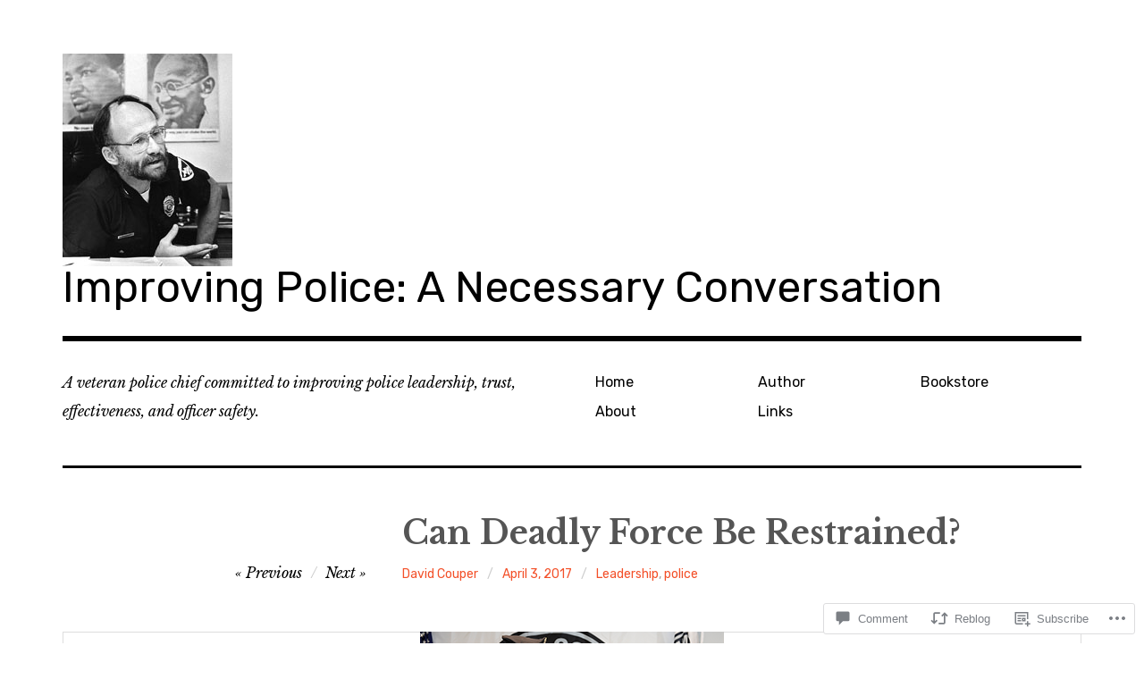

--- FILE ---
content_type: text/html; charset=UTF-8
request_url: https://improvingpolice.blog/2017/04/03/can-deadly-force-be-restrained/
body_size: 29826
content:
<!DOCTYPE html>
<html class="no-js" lang="en">
<head>
<meta charset="UTF-8">
<meta name="viewport" content="width=device-width, initial-scale=1">
<link rel="profile" href="http://gmpg.org/xfn/11">
<link rel="pingback" href="https://improvingpolice.blog/xmlrpc.php">
<title>Can Deadly Force Be Restrained? &#8211; Improving Police: A Necessary Conversation</title>
<meta name='robots' content='max-image-preview:large' />
<script>document.documentElement.className = document.documentElement.className.replace("no-js","js");</script>

<!-- Async WordPress.com Remote Login -->
<script id="wpcom_remote_login_js">
var wpcom_remote_login_extra_auth = '';
function wpcom_remote_login_remove_dom_node_id( element_id ) {
	var dom_node = document.getElementById( element_id );
	if ( dom_node ) { dom_node.parentNode.removeChild( dom_node ); }
}
function wpcom_remote_login_remove_dom_node_classes( class_name ) {
	var dom_nodes = document.querySelectorAll( '.' + class_name );
	for ( var i = 0; i < dom_nodes.length; i++ ) {
		dom_nodes[ i ].parentNode.removeChild( dom_nodes[ i ] );
	}
}
function wpcom_remote_login_final_cleanup() {
	wpcom_remote_login_remove_dom_node_classes( "wpcom_remote_login_msg" );
	wpcom_remote_login_remove_dom_node_id( "wpcom_remote_login_key" );
	wpcom_remote_login_remove_dom_node_id( "wpcom_remote_login_validate" );
	wpcom_remote_login_remove_dom_node_id( "wpcom_remote_login_js" );
	wpcom_remote_login_remove_dom_node_id( "wpcom_request_access_iframe" );
	wpcom_remote_login_remove_dom_node_id( "wpcom_request_access_styles" );
}

// Watch for messages back from the remote login
window.addEventListener( "message", function( e ) {
	if ( e.origin === "https://r-login.wordpress.com" ) {
		var data = {};
		try {
			data = JSON.parse( e.data );
		} catch( e ) {
			wpcom_remote_login_final_cleanup();
			return;
		}

		if ( data.msg === 'LOGIN' ) {
			// Clean up the login check iframe
			wpcom_remote_login_remove_dom_node_id( "wpcom_remote_login_key" );

			var id_regex = new RegExp( /^[0-9]+$/ );
			var token_regex = new RegExp( /^.*|.*|.*$/ );
			if (
				token_regex.test( data.token )
				&& id_regex.test( data.wpcomid )
			) {
				// We have everything we need to ask for a login
				var script = document.createElement( "script" );
				script.setAttribute( "id", "wpcom_remote_login_validate" );
				script.src = '/remote-login.php?wpcom_remote_login=validate'
					+ '&wpcomid=' + data.wpcomid
					+ '&token=' + encodeURIComponent( data.token )
					+ '&host=' + window.location.protocol
					+ '//' + window.location.hostname
					+ '&postid=8915'
					+ '&is_singular=1';
				document.body.appendChild( script );
			}

			return;
		}

		// Safari ITP, not logged in, so redirect
		if ( data.msg === 'LOGIN-REDIRECT' ) {
			window.location = 'https://wordpress.com/log-in?redirect_to=' + window.location.href;
			return;
		}

		// Safari ITP, storage access failed, remove the request
		if ( data.msg === 'LOGIN-REMOVE' ) {
			var css_zap = 'html { -webkit-transition: margin-top 1s; transition: margin-top 1s; } /* 9001 */ html { margin-top: 0 !important; } * html body { margin-top: 0 !important; } @media screen and ( max-width: 782px ) { html { margin-top: 0 !important; } * html body { margin-top: 0 !important; } }';
			var style_zap = document.createElement( 'style' );
			style_zap.type = 'text/css';
			style_zap.appendChild( document.createTextNode( css_zap ) );
			document.body.appendChild( style_zap );

			var e = document.getElementById( 'wpcom_request_access_iframe' );
			e.parentNode.removeChild( e );

			document.cookie = 'wordpress_com_login_access=denied; path=/; max-age=31536000';

			return;
		}

		// Safari ITP
		if ( data.msg === 'REQUEST_ACCESS' ) {
			console.log( 'request access: safari' );

			// Check ITP iframe enable/disable knob
			if ( wpcom_remote_login_extra_auth !== 'safari_itp_iframe' ) {
				return;
			}

			// If we are in a "private window" there is no ITP.
			var private_window = false;
			try {
				var opendb = window.openDatabase( null, null, null, null );
			} catch( e ) {
				private_window = true;
			}

			if ( private_window ) {
				console.log( 'private window' );
				return;
			}

			var iframe = document.createElement( 'iframe' );
			iframe.id = 'wpcom_request_access_iframe';
			iframe.setAttribute( 'scrolling', 'no' );
			iframe.setAttribute( 'sandbox', 'allow-storage-access-by-user-activation allow-scripts allow-same-origin allow-top-navigation-by-user-activation' );
			iframe.src = 'https://r-login.wordpress.com/remote-login.php?wpcom_remote_login=request_access&origin=' + encodeURIComponent( data.origin ) + '&wpcomid=' + encodeURIComponent( data.wpcomid );

			var css = 'html { -webkit-transition: margin-top 1s; transition: margin-top 1s; } /* 9001 */ html { margin-top: 46px !important; } * html body { margin-top: 46px !important; } @media screen and ( max-width: 660px ) { html { margin-top: 71px !important; } * html body { margin-top: 71px !important; } #wpcom_request_access_iframe { display: block; height: 71px !important; } } #wpcom_request_access_iframe { border: 0px; height: 46px; position: fixed; top: 0; left: 0; width: 100%; min-width: 100%; z-index: 99999; background: #23282d; } ';

			var style = document.createElement( 'style' );
			style.type = 'text/css';
			style.id = 'wpcom_request_access_styles';
			style.appendChild( document.createTextNode( css ) );
			document.body.appendChild( style );

			document.body.appendChild( iframe );
		}

		if ( data.msg === 'DONE' ) {
			wpcom_remote_login_final_cleanup();
		}
	}
}, false );

// Inject the remote login iframe after the page has had a chance to load
// more critical resources
window.addEventListener( "DOMContentLoaded", function( e ) {
	var iframe = document.createElement( "iframe" );
	iframe.style.display = "none";
	iframe.setAttribute( "scrolling", "no" );
	iframe.setAttribute( "id", "wpcom_remote_login_key" );
	iframe.src = "https://r-login.wordpress.com/remote-login.php"
		+ "?wpcom_remote_login=key"
		+ "&origin=aHR0cHM6Ly9pbXByb3Zpbmdwb2xpY2UuYmxvZw%3D%3D"
		+ "&wpcomid=28663923"
		+ "&time=" + Math.floor( Date.now() / 1000 );
	document.body.appendChild( iframe );
}, false );
</script>
<link rel='dns-prefetch' href='//s0.wp.com' />
<link rel='dns-prefetch' href='//widgets.wp.com' />
<link rel='dns-prefetch' href='//wordpress.com' />
<link rel='dns-prefetch' href='//fonts-api.wp.com' />
<link rel="alternate" type="application/rss+xml" title="Improving Police: A Necessary Conversation &raquo; Feed" href="https://improvingpolice.blog/feed/" />
<link rel="alternate" type="application/rss+xml" title="Improving Police: A Necessary Conversation &raquo; Comments Feed" href="https://improvingpolice.blog/comments/feed/" />
<link rel="alternate" type="application/rss+xml" title="Improving Police: A Necessary Conversation &raquo; Can Deadly Force Be&nbsp;Restrained? Comments Feed" href="https://improvingpolice.blog/2017/04/03/can-deadly-force-be-restrained/feed/" />
	<script type="text/javascript">
		/* <![CDATA[ */
		function addLoadEvent(func) {
			var oldonload = window.onload;
			if (typeof window.onload != 'function') {
				window.onload = func;
			} else {
				window.onload = function () {
					oldonload();
					func();
				}
			}
		}
		/* ]]> */
	</script>
	<link crossorigin='anonymous' rel='stylesheet' id='all-css-0-1' href='/_static/??-eJxtzEkKgDAQRNELGZs4EDfiWUJsxMzYHby+RARB3BQ8KD6cWZgUGSNDKCL7su2RwCJnbdxjCCnVWYtHggO9ZlxFTsQftYaogf+k3x2+4Vv1voRZqrHvpkHJwV5glDTa&cssminify=yes' type='text/css' media='all' />
<style id='wp-emoji-styles-inline-css'>

	img.wp-smiley, img.emoji {
		display: inline !important;
		border: none !important;
		box-shadow: none !important;
		height: 1em !important;
		width: 1em !important;
		margin: 0 0.07em !important;
		vertical-align: -0.1em !important;
		background: none !important;
		padding: 0 !important;
	}
/*# sourceURL=wp-emoji-styles-inline-css */
</style>
<link crossorigin='anonymous' rel='stylesheet' id='all-css-2-1' href='/wp-content/plugins/gutenberg-core/v22.4.0/build/styles/block-library/style.min.css?m=1768935615i&cssminify=yes' type='text/css' media='all' />
<style id='wp-block-library-inline-css'>
.has-text-align-justify {
	text-align:justify;
}
.has-text-align-justify{text-align:justify;}

/*# sourceURL=wp-block-library-inline-css */
</style><style id='global-styles-inline-css'>
:root{--wp--preset--aspect-ratio--square: 1;--wp--preset--aspect-ratio--4-3: 4/3;--wp--preset--aspect-ratio--3-4: 3/4;--wp--preset--aspect-ratio--3-2: 3/2;--wp--preset--aspect-ratio--2-3: 2/3;--wp--preset--aspect-ratio--16-9: 16/9;--wp--preset--aspect-ratio--9-16: 9/16;--wp--preset--color--black: #000000;--wp--preset--color--cyan-bluish-gray: #abb8c3;--wp--preset--color--white: #ffffff;--wp--preset--color--pale-pink: #f78da7;--wp--preset--color--vivid-red: #cf2e2e;--wp--preset--color--luminous-vivid-orange: #ff6900;--wp--preset--color--luminous-vivid-amber: #fcb900;--wp--preset--color--light-green-cyan: #7bdcb5;--wp--preset--color--vivid-green-cyan: #00d084;--wp--preset--color--pale-cyan-blue: #8ed1fc;--wp--preset--color--vivid-cyan-blue: #0693e3;--wp--preset--color--vivid-purple: #9b51e0;--wp--preset--color--dark-gray: #666666;--wp--preset--color--medium-gray: #999999;--wp--preset--color--light-gray: #cccccc;--wp--preset--color--red: #f35029;--wp--preset--color--dark-red: #aa2e11;--wp--preset--gradient--vivid-cyan-blue-to-vivid-purple: linear-gradient(135deg,rgb(6,147,227) 0%,rgb(155,81,224) 100%);--wp--preset--gradient--light-green-cyan-to-vivid-green-cyan: linear-gradient(135deg,rgb(122,220,180) 0%,rgb(0,208,130) 100%);--wp--preset--gradient--luminous-vivid-amber-to-luminous-vivid-orange: linear-gradient(135deg,rgb(252,185,0) 0%,rgb(255,105,0) 100%);--wp--preset--gradient--luminous-vivid-orange-to-vivid-red: linear-gradient(135deg,rgb(255,105,0) 0%,rgb(207,46,46) 100%);--wp--preset--gradient--very-light-gray-to-cyan-bluish-gray: linear-gradient(135deg,rgb(238,238,238) 0%,rgb(169,184,195) 100%);--wp--preset--gradient--cool-to-warm-spectrum: linear-gradient(135deg,rgb(74,234,220) 0%,rgb(151,120,209) 20%,rgb(207,42,186) 40%,rgb(238,44,130) 60%,rgb(251,105,98) 80%,rgb(254,248,76) 100%);--wp--preset--gradient--blush-light-purple: linear-gradient(135deg,rgb(255,206,236) 0%,rgb(152,150,240) 100%);--wp--preset--gradient--blush-bordeaux: linear-gradient(135deg,rgb(254,205,165) 0%,rgb(254,45,45) 50%,rgb(107,0,62) 100%);--wp--preset--gradient--luminous-dusk: linear-gradient(135deg,rgb(255,203,112) 0%,rgb(199,81,192) 50%,rgb(65,88,208) 100%);--wp--preset--gradient--pale-ocean: linear-gradient(135deg,rgb(255,245,203) 0%,rgb(182,227,212) 50%,rgb(51,167,181) 100%);--wp--preset--gradient--electric-grass: linear-gradient(135deg,rgb(202,248,128) 0%,rgb(113,206,126) 100%);--wp--preset--gradient--midnight: linear-gradient(135deg,rgb(2,3,129) 0%,rgb(40,116,252) 100%);--wp--preset--font-size--small: 13px;--wp--preset--font-size--medium: 20px;--wp--preset--font-size--large: 36px;--wp--preset--font-size--x-large: 42px;--wp--preset--font-family--albert-sans: 'Albert Sans', sans-serif;--wp--preset--font-family--alegreya: Alegreya, serif;--wp--preset--font-family--arvo: Arvo, serif;--wp--preset--font-family--bodoni-moda: 'Bodoni Moda', serif;--wp--preset--font-family--bricolage-grotesque: 'Bricolage Grotesque', sans-serif;--wp--preset--font-family--cabin: Cabin, sans-serif;--wp--preset--font-family--chivo: Chivo, sans-serif;--wp--preset--font-family--commissioner: Commissioner, sans-serif;--wp--preset--font-family--cormorant: Cormorant, serif;--wp--preset--font-family--courier-prime: 'Courier Prime', monospace;--wp--preset--font-family--crimson-pro: 'Crimson Pro', serif;--wp--preset--font-family--dm-mono: 'DM Mono', monospace;--wp--preset--font-family--dm-sans: 'DM Sans', sans-serif;--wp--preset--font-family--dm-serif-display: 'DM Serif Display', serif;--wp--preset--font-family--domine: Domine, serif;--wp--preset--font-family--eb-garamond: 'EB Garamond', serif;--wp--preset--font-family--epilogue: Epilogue, sans-serif;--wp--preset--font-family--fahkwang: Fahkwang, sans-serif;--wp--preset--font-family--figtree: Figtree, sans-serif;--wp--preset--font-family--fira-sans: 'Fira Sans', sans-serif;--wp--preset--font-family--fjalla-one: 'Fjalla One', sans-serif;--wp--preset--font-family--fraunces: Fraunces, serif;--wp--preset--font-family--gabarito: Gabarito, system-ui;--wp--preset--font-family--ibm-plex-mono: 'IBM Plex Mono', monospace;--wp--preset--font-family--ibm-plex-sans: 'IBM Plex Sans', sans-serif;--wp--preset--font-family--ibarra-real-nova: 'Ibarra Real Nova', serif;--wp--preset--font-family--instrument-serif: 'Instrument Serif', serif;--wp--preset--font-family--inter: Inter, sans-serif;--wp--preset--font-family--josefin-sans: 'Josefin Sans', sans-serif;--wp--preset--font-family--jost: Jost, sans-serif;--wp--preset--font-family--libre-baskerville: 'Libre Baskerville', serif;--wp--preset--font-family--libre-franklin: 'Libre Franklin', sans-serif;--wp--preset--font-family--literata: Literata, serif;--wp--preset--font-family--lora: Lora, serif;--wp--preset--font-family--merriweather: Merriweather, serif;--wp--preset--font-family--montserrat: Montserrat, sans-serif;--wp--preset--font-family--newsreader: Newsreader, serif;--wp--preset--font-family--noto-sans-mono: 'Noto Sans Mono', sans-serif;--wp--preset--font-family--nunito: Nunito, sans-serif;--wp--preset--font-family--open-sans: 'Open Sans', sans-serif;--wp--preset--font-family--overpass: Overpass, sans-serif;--wp--preset--font-family--pt-serif: 'PT Serif', serif;--wp--preset--font-family--petrona: Petrona, serif;--wp--preset--font-family--piazzolla: Piazzolla, serif;--wp--preset--font-family--playfair-display: 'Playfair Display', serif;--wp--preset--font-family--plus-jakarta-sans: 'Plus Jakarta Sans', sans-serif;--wp--preset--font-family--poppins: Poppins, sans-serif;--wp--preset--font-family--raleway: Raleway, sans-serif;--wp--preset--font-family--roboto: Roboto, sans-serif;--wp--preset--font-family--roboto-slab: 'Roboto Slab', serif;--wp--preset--font-family--rubik: Rubik, sans-serif;--wp--preset--font-family--rufina: Rufina, serif;--wp--preset--font-family--sora: Sora, sans-serif;--wp--preset--font-family--source-sans-3: 'Source Sans 3', sans-serif;--wp--preset--font-family--source-serif-4: 'Source Serif 4', serif;--wp--preset--font-family--space-mono: 'Space Mono', monospace;--wp--preset--font-family--syne: Syne, sans-serif;--wp--preset--font-family--texturina: Texturina, serif;--wp--preset--font-family--urbanist: Urbanist, sans-serif;--wp--preset--font-family--work-sans: 'Work Sans', sans-serif;--wp--preset--spacing--20: 0.44rem;--wp--preset--spacing--30: 0.67rem;--wp--preset--spacing--40: 1rem;--wp--preset--spacing--50: 1.5rem;--wp--preset--spacing--60: 2.25rem;--wp--preset--spacing--70: 3.38rem;--wp--preset--spacing--80: 5.06rem;--wp--preset--shadow--natural: 6px 6px 9px rgba(0, 0, 0, 0.2);--wp--preset--shadow--deep: 12px 12px 50px rgba(0, 0, 0, 0.4);--wp--preset--shadow--sharp: 6px 6px 0px rgba(0, 0, 0, 0.2);--wp--preset--shadow--outlined: 6px 6px 0px -3px rgb(255, 255, 255), 6px 6px rgb(0, 0, 0);--wp--preset--shadow--crisp: 6px 6px 0px rgb(0, 0, 0);}:where(body) { margin: 0; }:where(.is-layout-flex){gap: 0.5em;}:where(.is-layout-grid){gap: 0.5em;}body .is-layout-flex{display: flex;}.is-layout-flex{flex-wrap: wrap;align-items: center;}.is-layout-flex > :is(*, div){margin: 0;}body .is-layout-grid{display: grid;}.is-layout-grid > :is(*, div){margin: 0;}body{padding-top: 0px;padding-right: 0px;padding-bottom: 0px;padding-left: 0px;}:root :where(.wp-element-button, .wp-block-button__link){background-color: #32373c;border-width: 0;color: #fff;font-family: inherit;font-size: inherit;font-style: inherit;font-weight: inherit;letter-spacing: inherit;line-height: inherit;padding-top: calc(0.667em + 2px);padding-right: calc(1.333em + 2px);padding-bottom: calc(0.667em + 2px);padding-left: calc(1.333em + 2px);text-decoration: none;text-transform: inherit;}.has-black-color{color: var(--wp--preset--color--black) !important;}.has-cyan-bluish-gray-color{color: var(--wp--preset--color--cyan-bluish-gray) !important;}.has-white-color{color: var(--wp--preset--color--white) !important;}.has-pale-pink-color{color: var(--wp--preset--color--pale-pink) !important;}.has-vivid-red-color{color: var(--wp--preset--color--vivid-red) !important;}.has-luminous-vivid-orange-color{color: var(--wp--preset--color--luminous-vivid-orange) !important;}.has-luminous-vivid-amber-color{color: var(--wp--preset--color--luminous-vivid-amber) !important;}.has-light-green-cyan-color{color: var(--wp--preset--color--light-green-cyan) !important;}.has-vivid-green-cyan-color{color: var(--wp--preset--color--vivid-green-cyan) !important;}.has-pale-cyan-blue-color{color: var(--wp--preset--color--pale-cyan-blue) !important;}.has-vivid-cyan-blue-color{color: var(--wp--preset--color--vivid-cyan-blue) !important;}.has-vivid-purple-color{color: var(--wp--preset--color--vivid-purple) !important;}.has-dark-gray-color{color: var(--wp--preset--color--dark-gray) !important;}.has-medium-gray-color{color: var(--wp--preset--color--medium-gray) !important;}.has-light-gray-color{color: var(--wp--preset--color--light-gray) !important;}.has-red-color{color: var(--wp--preset--color--red) !important;}.has-dark-red-color{color: var(--wp--preset--color--dark-red) !important;}.has-black-background-color{background-color: var(--wp--preset--color--black) !important;}.has-cyan-bluish-gray-background-color{background-color: var(--wp--preset--color--cyan-bluish-gray) !important;}.has-white-background-color{background-color: var(--wp--preset--color--white) !important;}.has-pale-pink-background-color{background-color: var(--wp--preset--color--pale-pink) !important;}.has-vivid-red-background-color{background-color: var(--wp--preset--color--vivid-red) !important;}.has-luminous-vivid-orange-background-color{background-color: var(--wp--preset--color--luminous-vivid-orange) !important;}.has-luminous-vivid-amber-background-color{background-color: var(--wp--preset--color--luminous-vivid-amber) !important;}.has-light-green-cyan-background-color{background-color: var(--wp--preset--color--light-green-cyan) !important;}.has-vivid-green-cyan-background-color{background-color: var(--wp--preset--color--vivid-green-cyan) !important;}.has-pale-cyan-blue-background-color{background-color: var(--wp--preset--color--pale-cyan-blue) !important;}.has-vivid-cyan-blue-background-color{background-color: var(--wp--preset--color--vivid-cyan-blue) !important;}.has-vivid-purple-background-color{background-color: var(--wp--preset--color--vivid-purple) !important;}.has-dark-gray-background-color{background-color: var(--wp--preset--color--dark-gray) !important;}.has-medium-gray-background-color{background-color: var(--wp--preset--color--medium-gray) !important;}.has-light-gray-background-color{background-color: var(--wp--preset--color--light-gray) !important;}.has-red-background-color{background-color: var(--wp--preset--color--red) !important;}.has-dark-red-background-color{background-color: var(--wp--preset--color--dark-red) !important;}.has-black-border-color{border-color: var(--wp--preset--color--black) !important;}.has-cyan-bluish-gray-border-color{border-color: var(--wp--preset--color--cyan-bluish-gray) !important;}.has-white-border-color{border-color: var(--wp--preset--color--white) !important;}.has-pale-pink-border-color{border-color: var(--wp--preset--color--pale-pink) !important;}.has-vivid-red-border-color{border-color: var(--wp--preset--color--vivid-red) !important;}.has-luminous-vivid-orange-border-color{border-color: var(--wp--preset--color--luminous-vivid-orange) !important;}.has-luminous-vivid-amber-border-color{border-color: var(--wp--preset--color--luminous-vivid-amber) !important;}.has-light-green-cyan-border-color{border-color: var(--wp--preset--color--light-green-cyan) !important;}.has-vivid-green-cyan-border-color{border-color: var(--wp--preset--color--vivid-green-cyan) !important;}.has-pale-cyan-blue-border-color{border-color: var(--wp--preset--color--pale-cyan-blue) !important;}.has-vivid-cyan-blue-border-color{border-color: var(--wp--preset--color--vivid-cyan-blue) !important;}.has-vivid-purple-border-color{border-color: var(--wp--preset--color--vivid-purple) !important;}.has-dark-gray-border-color{border-color: var(--wp--preset--color--dark-gray) !important;}.has-medium-gray-border-color{border-color: var(--wp--preset--color--medium-gray) !important;}.has-light-gray-border-color{border-color: var(--wp--preset--color--light-gray) !important;}.has-red-border-color{border-color: var(--wp--preset--color--red) !important;}.has-dark-red-border-color{border-color: var(--wp--preset--color--dark-red) !important;}.has-vivid-cyan-blue-to-vivid-purple-gradient-background{background: var(--wp--preset--gradient--vivid-cyan-blue-to-vivid-purple) !important;}.has-light-green-cyan-to-vivid-green-cyan-gradient-background{background: var(--wp--preset--gradient--light-green-cyan-to-vivid-green-cyan) !important;}.has-luminous-vivid-amber-to-luminous-vivid-orange-gradient-background{background: var(--wp--preset--gradient--luminous-vivid-amber-to-luminous-vivid-orange) !important;}.has-luminous-vivid-orange-to-vivid-red-gradient-background{background: var(--wp--preset--gradient--luminous-vivid-orange-to-vivid-red) !important;}.has-very-light-gray-to-cyan-bluish-gray-gradient-background{background: var(--wp--preset--gradient--very-light-gray-to-cyan-bluish-gray) !important;}.has-cool-to-warm-spectrum-gradient-background{background: var(--wp--preset--gradient--cool-to-warm-spectrum) !important;}.has-blush-light-purple-gradient-background{background: var(--wp--preset--gradient--blush-light-purple) !important;}.has-blush-bordeaux-gradient-background{background: var(--wp--preset--gradient--blush-bordeaux) !important;}.has-luminous-dusk-gradient-background{background: var(--wp--preset--gradient--luminous-dusk) !important;}.has-pale-ocean-gradient-background{background: var(--wp--preset--gradient--pale-ocean) !important;}.has-electric-grass-gradient-background{background: var(--wp--preset--gradient--electric-grass) !important;}.has-midnight-gradient-background{background: var(--wp--preset--gradient--midnight) !important;}.has-small-font-size{font-size: var(--wp--preset--font-size--small) !important;}.has-medium-font-size{font-size: var(--wp--preset--font-size--medium) !important;}.has-large-font-size{font-size: var(--wp--preset--font-size--large) !important;}.has-x-large-font-size{font-size: var(--wp--preset--font-size--x-large) !important;}.has-albert-sans-font-family{font-family: var(--wp--preset--font-family--albert-sans) !important;}.has-alegreya-font-family{font-family: var(--wp--preset--font-family--alegreya) !important;}.has-arvo-font-family{font-family: var(--wp--preset--font-family--arvo) !important;}.has-bodoni-moda-font-family{font-family: var(--wp--preset--font-family--bodoni-moda) !important;}.has-bricolage-grotesque-font-family{font-family: var(--wp--preset--font-family--bricolage-grotesque) !important;}.has-cabin-font-family{font-family: var(--wp--preset--font-family--cabin) !important;}.has-chivo-font-family{font-family: var(--wp--preset--font-family--chivo) !important;}.has-commissioner-font-family{font-family: var(--wp--preset--font-family--commissioner) !important;}.has-cormorant-font-family{font-family: var(--wp--preset--font-family--cormorant) !important;}.has-courier-prime-font-family{font-family: var(--wp--preset--font-family--courier-prime) !important;}.has-crimson-pro-font-family{font-family: var(--wp--preset--font-family--crimson-pro) !important;}.has-dm-mono-font-family{font-family: var(--wp--preset--font-family--dm-mono) !important;}.has-dm-sans-font-family{font-family: var(--wp--preset--font-family--dm-sans) !important;}.has-dm-serif-display-font-family{font-family: var(--wp--preset--font-family--dm-serif-display) !important;}.has-domine-font-family{font-family: var(--wp--preset--font-family--domine) !important;}.has-eb-garamond-font-family{font-family: var(--wp--preset--font-family--eb-garamond) !important;}.has-epilogue-font-family{font-family: var(--wp--preset--font-family--epilogue) !important;}.has-fahkwang-font-family{font-family: var(--wp--preset--font-family--fahkwang) !important;}.has-figtree-font-family{font-family: var(--wp--preset--font-family--figtree) !important;}.has-fira-sans-font-family{font-family: var(--wp--preset--font-family--fira-sans) !important;}.has-fjalla-one-font-family{font-family: var(--wp--preset--font-family--fjalla-one) !important;}.has-fraunces-font-family{font-family: var(--wp--preset--font-family--fraunces) !important;}.has-gabarito-font-family{font-family: var(--wp--preset--font-family--gabarito) !important;}.has-ibm-plex-mono-font-family{font-family: var(--wp--preset--font-family--ibm-plex-mono) !important;}.has-ibm-plex-sans-font-family{font-family: var(--wp--preset--font-family--ibm-plex-sans) !important;}.has-ibarra-real-nova-font-family{font-family: var(--wp--preset--font-family--ibarra-real-nova) !important;}.has-instrument-serif-font-family{font-family: var(--wp--preset--font-family--instrument-serif) !important;}.has-inter-font-family{font-family: var(--wp--preset--font-family--inter) !important;}.has-josefin-sans-font-family{font-family: var(--wp--preset--font-family--josefin-sans) !important;}.has-jost-font-family{font-family: var(--wp--preset--font-family--jost) !important;}.has-libre-baskerville-font-family{font-family: var(--wp--preset--font-family--libre-baskerville) !important;}.has-libre-franklin-font-family{font-family: var(--wp--preset--font-family--libre-franklin) !important;}.has-literata-font-family{font-family: var(--wp--preset--font-family--literata) !important;}.has-lora-font-family{font-family: var(--wp--preset--font-family--lora) !important;}.has-merriweather-font-family{font-family: var(--wp--preset--font-family--merriweather) !important;}.has-montserrat-font-family{font-family: var(--wp--preset--font-family--montserrat) !important;}.has-newsreader-font-family{font-family: var(--wp--preset--font-family--newsreader) !important;}.has-noto-sans-mono-font-family{font-family: var(--wp--preset--font-family--noto-sans-mono) !important;}.has-nunito-font-family{font-family: var(--wp--preset--font-family--nunito) !important;}.has-open-sans-font-family{font-family: var(--wp--preset--font-family--open-sans) !important;}.has-overpass-font-family{font-family: var(--wp--preset--font-family--overpass) !important;}.has-pt-serif-font-family{font-family: var(--wp--preset--font-family--pt-serif) !important;}.has-petrona-font-family{font-family: var(--wp--preset--font-family--petrona) !important;}.has-piazzolla-font-family{font-family: var(--wp--preset--font-family--piazzolla) !important;}.has-playfair-display-font-family{font-family: var(--wp--preset--font-family--playfair-display) !important;}.has-plus-jakarta-sans-font-family{font-family: var(--wp--preset--font-family--plus-jakarta-sans) !important;}.has-poppins-font-family{font-family: var(--wp--preset--font-family--poppins) !important;}.has-raleway-font-family{font-family: var(--wp--preset--font-family--raleway) !important;}.has-roboto-font-family{font-family: var(--wp--preset--font-family--roboto) !important;}.has-roboto-slab-font-family{font-family: var(--wp--preset--font-family--roboto-slab) !important;}.has-rubik-font-family{font-family: var(--wp--preset--font-family--rubik) !important;}.has-rufina-font-family{font-family: var(--wp--preset--font-family--rufina) !important;}.has-sora-font-family{font-family: var(--wp--preset--font-family--sora) !important;}.has-source-sans-3-font-family{font-family: var(--wp--preset--font-family--source-sans-3) !important;}.has-source-serif-4-font-family{font-family: var(--wp--preset--font-family--source-serif-4) !important;}.has-space-mono-font-family{font-family: var(--wp--preset--font-family--space-mono) !important;}.has-syne-font-family{font-family: var(--wp--preset--font-family--syne) !important;}.has-texturina-font-family{font-family: var(--wp--preset--font-family--texturina) !important;}.has-urbanist-font-family{font-family: var(--wp--preset--font-family--urbanist) !important;}.has-work-sans-font-family{font-family: var(--wp--preset--font-family--work-sans) !important;}
/*# sourceURL=global-styles-inline-css */
</style>

<style id='classic-theme-styles-inline-css'>
.wp-block-button__link{background-color:#32373c;border-radius:9999px;box-shadow:none;color:#fff;font-size:1.125em;padding:calc(.667em + 2px) calc(1.333em + 2px);text-decoration:none}.wp-block-file__button{background:#32373c;color:#fff}.wp-block-accordion-heading{margin:0}.wp-block-accordion-heading__toggle{background-color:inherit!important;color:inherit!important}.wp-block-accordion-heading__toggle:not(:focus-visible){outline:none}.wp-block-accordion-heading__toggle:focus,.wp-block-accordion-heading__toggle:hover{background-color:inherit!important;border:none;box-shadow:none;color:inherit;padding:var(--wp--preset--spacing--20,1em) 0;text-decoration:none}.wp-block-accordion-heading__toggle:focus-visible{outline:auto;outline-offset:0}
/*# sourceURL=/wp-content/plugins/gutenberg-core/v22.4.0/build/styles/block-library/classic.min.css */
</style>
<link crossorigin='anonymous' rel='stylesheet' id='all-css-4-1' href='/_static/??-eJx9j9sOwjAIhl/[base64]&cssminify=yes' type='text/css' media='all' />
<link rel='stylesheet' id='verbum-gutenberg-css-css' href='https://widgets.wp.com/verbum-block-editor/block-editor.css?ver=1738686361' media='all' />
<link crossorigin='anonymous' rel='stylesheet' id='all-css-6-1' href='/_static/??/wp-content/mu-plugins/comment-likes/css/comment-likes.css,/i/noticons/noticons.css?m=1436783281j&cssminify=yes' type='text/css' media='all' />
<link rel='stylesheet' id='rebalance-fonts-css' href='https://fonts-api.wp.com/css?family=Rubik%3A400%2C500%2C700%2C900%2C400italic%2C700italic%7CLibre+Baskerville%3A700%2C900%2C400italic&#038;subset=latin%2Clatin-ext' media='all' />
<link crossorigin='anonymous' rel='stylesheet' id='all-css-8-1' href='/_static/??-eJyNjlEKwjAMQC9kDaND8UM8SxuyWm2bsrSU3d4OfxyC7i+PvBcCLSvkVCgVKHeKJJCrhZmsCSYhwdSXyjQSjls4osgB/uVSlrBTtYHxKftcn/B9WrWMHL+iWFUO1fkkaxTY9dFBtz7wV+SIVX/HFM9pA2oKxs9reovX4TwOp4vWo368AKNNejU=&cssminify=yes' type='text/css' media='all' />
<link crossorigin='anonymous' rel='stylesheet' id='print-css-9-1' href='/wp-content/mu-plugins/global-print/global-print.css?m=1465851035i&cssminify=yes' type='text/css' media='print' />
<style id='jetpack-global-styles-frontend-style-inline-css'>
:root { --font-headings: unset; --font-base: unset; --font-headings-default: -apple-system,BlinkMacSystemFont,"Segoe UI",Roboto,Oxygen-Sans,Ubuntu,Cantarell,"Helvetica Neue",sans-serif; --font-base-default: -apple-system,BlinkMacSystemFont,"Segoe UI",Roboto,Oxygen-Sans,Ubuntu,Cantarell,"Helvetica Neue",sans-serif;}
/*# sourceURL=jetpack-global-styles-frontend-style-inline-css */
</style>
<link crossorigin='anonymous' rel='stylesheet' id='all-css-12-1' href='/_static/??-eJyNjcEKwjAQRH/IuFRT6kX8FNkmS5K6yQY3Qfx7bfEiXrwM82B4A49qnJRGpUHupnIPqSgs1Cq624chi6zhO5OCRryTR++fW00l7J3qDv43XVNxoOISsmEJol/wY2uR8vs3WggsM/I6uOTzMI3Hw8lOg11eUT1JKA==&cssminify=yes' type='text/css' media='all' />
<script type="text/javascript" id="jetpack_related-posts-js-extra">
/* <![CDATA[ */
var related_posts_js_options = {"post_heading":"h4"};
//# sourceURL=jetpack_related-posts-js-extra
/* ]]> */
</script>
<script type="text/javascript" id="wpcom-actionbar-placeholder-js-extra">
/* <![CDATA[ */
var actionbardata = {"siteID":"28663923","postID":"8915","siteURL":"https://improvingpolice.blog","xhrURL":"https://improvingpolice.blog/wp-admin/admin-ajax.php","nonce":"599d797d32","isLoggedIn":"","statusMessage":"","subsEmailDefault":"instantly","proxyScriptUrl":"https://s0.wp.com/wp-content/js/wpcom-proxy-request.js?m=1513050504i&amp;ver=20211021","shortlink":"https://wp.me/p1WgNl-2jN","i18n":{"followedText":"New posts from this site will now appear in your \u003Ca href=\"https://wordpress.com/reader\"\u003EReader\u003C/a\u003E","foldBar":"Collapse this bar","unfoldBar":"Expand this bar","shortLinkCopied":"Shortlink copied to clipboard."}};
//# sourceURL=wpcom-actionbar-placeholder-js-extra
/* ]]> */
</script>
<script type="text/javascript" id="jetpack-mu-wpcom-settings-js-before">
/* <![CDATA[ */
var JETPACK_MU_WPCOM_SETTINGS = {"assetsUrl":"https://s0.wp.com/wp-content/mu-plugins/jetpack-mu-wpcom-plugin/moon/jetpack_vendor/automattic/jetpack-mu-wpcom/src/build/"};
//# sourceURL=jetpack-mu-wpcom-settings-js-before
/* ]]> */
</script>
<script crossorigin='anonymous' type='text/javascript'  src='/_static/??-eJx1jcEOwiAQRH/I7dYm6Mn4KabCpgFhQVhS+/digkk9eJpM5uUNrgl0ZCEWDBWSr4vlgo4kzfrRO4YYGW+WNd6r9QYz+VnIQIpFym8bguXBlQPuxK4xXiDl+Nq+W5P5aqh8RveslLcee8FfCIJdcjvt8DVcjmelxvE0Tcq9AV2gTlk='></script>
<script type="text/javascript" id="rlt-proxy-js-after">
/* <![CDATA[ */
	rltInitialize( {"token":null,"iframeOrigins":["https:\/\/widgets.wp.com"]} );
//# sourceURL=rlt-proxy-js-after
/* ]]> */
</script>
<link rel="EditURI" type="application/rsd+xml" title="RSD" href="https://improvingpolice.wordpress.com/xmlrpc.php?rsd" />
<meta name="generator" content="WordPress.com" />
<link rel="canonical" href="https://improvingpolice.blog/2017/04/03/can-deadly-force-be-restrained/" />
<link rel='shortlink' href='https://wp.me/p1WgNl-2jN' />
<link rel="alternate" type="application/json+oembed" href="https://public-api.wordpress.com/oembed/?format=json&amp;url=https%3A%2F%2Fimprovingpolice.blog%2F2017%2F04%2F03%2Fcan-deadly-force-be-restrained%2F&amp;for=wpcom-auto-discovery" /><link rel="alternate" type="application/xml+oembed" href="https://public-api.wordpress.com/oembed/?format=xml&amp;url=https%3A%2F%2Fimprovingpolice.blog%2F2017%2F04%2F03%2Fcan-deadly-force-be-restrained%2F&amp;for=wpcom-auto-discovery" />
<!-- Jetpack Open Graph Tags -->
<meta property="og:type" content="article" />
<meta property="og:title" content="Can Deadly Force Be Restrained?" />
<meta property="og:url" content="https://improvingpolice.blog/2017/04/03/can-deadly-force-be-restrained/" />
<meta property="og:description" content="One of the major struggles between police and community members is often police use of deadly force. J. Scott Tomson of the Camden County Police Department has done a noteworthy job of modeling ref…" />
<meta property="article:published_time" content="2017-04-03T09:00:14+00:00" />
<meta property="article:modified_time" content="2017-04-03T19:03:57+00:00" />
<meta property="og:site_name" content="Improving Police: A Necessary Conversation" />
<meta property="og:image" content="https://improvingpolice.blog/wp-content/uploads/2017/04/take5picjpg-b5ea39c1477cd92f.jpg?w=291" />
<meta property="og:image:width" content="291" />
<meta property="og:image:height" content="300" />
<meta property="og:image:alt" content="" />
<meta property="og:locale" content="en_US" />
<meta property="article:publisher" content="https://www.facebook.com/WordPresscom" />
<meta name="twitter:creator" content="@bocougar" />
<meta name="twitter:site" content="@bocougar" />
<meta name="twitter:text:title" content="Can Deadly Force Be&nbsp;Restrained?" />
<meta name="twitter:image" content="https://improvingpolice.blog/wp-content/uploads/2017/04/make-a-difference-camdens-future.png?w=640" />
<meta name="twitter:card" content="summary_large_image" />

<!-- End Jetpack Open Graph Tags -->
<link rel="shortcut icon" type="image/x-icon" href="https://secure.gravatar.com/blavatar/fa7ec237ea93e7ca10e6c288acd90ceeb26cdeb59b29aa137dfaae7c5a773f46?s=32" sizes="16x16" />
<link rel="icon" type="image/x-icon" href="https://secure.gravatar.com/blavatar/fa7ec237ea93e7ca10e6c288acd90ceeb26cdeb59b29aa137dfaae7c5a773f46?s=32" sizes="16x16" />
<link rel="apple-touch-icon" href="https://secure.gravatar.com/blavatar/fa7ec237ea93e7ca10e6c288acd90ceeb26cdeb59b29aa137dfaae7c5a773f46?s=114" />
<link rel='openid.server' href='https://improvingpolice.blog/?openidserver=1' />
<link rel='openid.delegate' href='https://improvingpolice.blog/' />
<link rel="search" type="application/opensearchdescription+xml" href="https://improvingpolice.blog/osd.xml" title="Improving Police: A Necessary Conversation" />
<link rel="search" type="application/opensearchdescription+xml" href="https://s1.wp.com/opensearch.xml" title="WordPress.com" />
		<style type="text/css">
			.recentcomments a {
				display: inline !important;
				padding: 0 !important;
				margin: 0 !important;
			}

			table.recentcommentsavatartop img.avatar, table.recentcommentsavatarend img.avatar {
				border: 0px;
				margin: 0;
			}

			table.recentcommentsavatartop a, table.recentcommentsavatarend a {
				border: 0px !important;
				background-color: transparent !important;
			}

			td.recentcommentsavatarend, td.recentcommentsavatartop {
				padding: 0px 0px 1px 0px;
				margin: 0px;
			}

			td.recentcommentstextend {
				border: none !important;
				padding: 0px 0px 2px 10px;
			}

			.rtl td.recentcommentstextend {
				padding: 0px 10px 2px 0px;
			}

			td.recentcommentstexttop {
				border: none;
				padding: 0px 0px 0px 10px;
			}

			.rtl td.recentcommentstexttop {
				padding: 0px 10px 0px 0px;
			}
		</style>
		<meta name="description" content="One of the major struggles between police and community members is often police use of deadly force. J. Scott Tomson of the Camden County Police Department has done a noteworthy job of modeling reform in this area. The above video captures two incidents that in many city would result in the death or serious injury&hellip;" />
<link crossorigin='anonymous' rel='stylesheet' id='all-css-0-3' href='/_static/??-eJydjtsKg0AMRH+oGqy00ofSTykag0R3N8FkEf++ll6gb23fZobDYWDRAiU5JYeYCw154GQwkmuL07NDFElw5YTQBcHJwBZWmks028H3hih9DmSA7SzZKLyh1/Cr8HEpc+jBcmc4szrLBn+0MnL69+rC/UBu4KKFim3JfA10113iuWoO9ak51tV+vAFFyXy4&cssminify=yes' type='text/css' media='all' />
</head>

<body class="wp-singular post-template-default single single-post postid-8915 single-format-standard wp-custom-logo wp-embed-responsive wp-theme-pubrebalance customizer-styles-applied jetpack-reblog-enabled">
<div id="page" class="site">
	<a class="skip-link screen-reader-text" href="#content">Skip to content</a>

	<header id="masthead" class="site-header" role="banner">
		<div class="col-width header-wrap">
						<div class="site-heading">
				<div class="site-branding">
					<a href="https://improvingpolice.blog/" class="custom-logo-link" rel="home"><img width="190" height="238" src="https://improvingpolice.blog/wp-content/uploads/2015/02/couper-isthmus1.jpg" class="custom-logo" alt="Improving Police: A Necessary Conversation" decoding="async" srcset="https://improvingpolice.blog/wp-content/uploads/2015/02/couper-isthmus1.jpg 190w, https://improvingpolice.blog/wp-content/uploads/2015/02/couper-isthmus1.jpg?w=120&amp;h=150 120w" sizes="(max-width: 190px) 100vw, 190px" data-attachment-id="3873" data-permalink="https://improvingpolice.blog/couper-isthmus-2/" data-orig-file="https://improvingpolice.blog/wp-content/uploads/2015/02/couper-isthmus1.jpg" data-orig-size="190,238" data-comments-opened="1" data-image-meta="{&quot;aperture&quot;:&quot;0&quot;,&quot;credit&quot;:&quot;2001 SNOWBOUND, ALL RIGHTS RESER&quot;,&quot;camera&quot;:&quot;&quot;,&quot;caption&quot;:&quot;&quot;,&quot;created_timestamp&quot;:&quot;0&quot;,&quot;copyright&quot;:&quot;Glenn Trudel 1987&quot;,&quot;focal_length&quot;:&quot;0&quot;,&quot;iso&quot;:&quot;0&quot;,&quot;shutter_speed&quot;:&quot;0&quot;,&quot;title&quot;:&quot;&quot;,&quot;orientation&quot;:&quot;1&quot;}" data-image-title="couper isthmus" data-image-description="" data-image-caption="" data-medium-file="https://improvingpolice.blog/wp-content/uploads/2015/02/couper-isthmus1.jpg?w=190" data-large-file="https://improvingpolice.blog/wp-content/uploads/2015/02/couper-isthmus1.jpg?w=190" /></a>											<p class="site-title"><a href="https://improvingpolice.blog/" rel="home">Improving Police: A Necessary Conversation</a></p>
									</div><!-- .site-branding -->
							</div><!-- .site-heading -->
		</div>
		<div class="col-width sub-header-wrap">

							<p class="site-description">A veteran police chief committed to improving police leadership, trust, effectiveness, and officer safety.</p>
			
						<nav id="site-navigation" class="main-navigation" role="navigation">
				<button class="menu-toggle" aria-controls="header-menu" aria-expanded="false" data-close-text="Close">Menu</button>
				<div class="menu-menu-1-container"><ul id="header-menu" class="menu"><li id="menu-item-3824" class="menu-item menu-item-type-custom menu-item-object-custom menu-item-3824"><a href="https://improvingpolice.wordpress.com/">Home</a></li>
<li id="menu-item-3825" class="menu-item menu-item-type-post_type menu-item-object-page menu-item-3825"><a href="https://improvingpolice.blog/about/">About</a></li>
<li id="menu-item-3826" class="menu-item menu-item-type-post_type menu-item-object-page menu-item-3826"><a href="https://improvingpolice.blog/about-the-author/">Author</a></li>
<li id="menu-item-3827" class="menu-item menu-item-type-post_type menu-item-object-page menu-item-3827"><a href="https://improvingpolice.blog/links/">Links</a></li>
<li id="menu-item-4285" class="menu-item menu-item-type-post_type menu-item-object-page menu-item-4285"><a href="https://improvingpolice.blog/bookstore/">Bookstore</a></li>
</ul></div>			</nav><!-- #site-navigation -->
			
		</div><!-- .col-width -->
	</header><!-- #masthead -->

	<div id="content" class="site-content clear">
		<div class="col-width">

	<div id="primary" class="content-area">
		<main id="main" class="site-main" role="main">

		
			
<article id="post-8915" class="post-8915 post type-post status-publish format-standard has-post-thumbnail hentry category-leadership-2 category-police tag-control tag-county tag-deadly-force tag-joseph-goldstein tag-new-york-times tag-perf tag-police tag-robin-lindsay tag-scott-tomson clear-fix  fallback-thumbnail">

	<header class="entry-header">
		<h1 class="entry-title">Can Deadly Force Be&nbsp;Restrained?</h1>
		<div class="entry-meta">
			<span class="author vcard"><a class="url fn n" href="https://improvingpolice.blog/author/improvingpolice/">David Couper</a></span><span class="entry-tags-date"><a href="https://improvingpolice.blog/2017/04/03/can-deadly-force-be-restrained/" rel="bookmark"><time class="entry-date published" datetime="2017-04-03T04:00:14-05:00">April 3, 2017</time><time class="updated" datetime="2017-04-03T14:03:57-05:00">April 3, 2017</time></a></span><span class="entry-categories"><a href="https://improvingpolice.blog/category/leadership-2/" rel="tag">Leadership</a>, <a href="https://improvingpolice.blog/category/police/" rel="tag">police</a></span>		</div><!-- .entry-meta -->

		
	<nav class="navigation post-navigation" aria-label="Posts">
		<h2 class="screen-reader-text">Post navigation</h2>
		<div class="nav-links"><div class="nav-previous"><a href="https://improvingpolice.blog/2017/04/02/top-posts-last-week-36/" rel="prev"><span class="meta-nav" aria-hidden="true">Previous</span></a></div><div class="nav-next"><a href="https://improvingpolice.blog/2017/04/04/what-needs-to-be-done-2/" rel="next"><span class="meta-nav" aria-hidden="true">Next</span></a></div></div>
	</nav>	</header><!-- .entry-header -->

		<div class="post-hero-image clear-fix">
		<figure class="entry-image">
			<img width="340" height="190" src="https://improvingpolice.blog/wp-content/uploads/2017/04/make-a-difference-camdens-future.png" class="attachment-full size-full wp-post-image" alt="" decoding="async" srcset="https://improvingpolice.blog/wp-content/uploads/2017/04/make-a-difference-camdens-future.png 340w, https://improvingpolice.blog/wp-content/uploads/2017/04/make-a-difference-camdens-future.png?w=150&amp;h=84 150w, https://improvingpolice.blog/wp-content/uploads/2017/04/make-a-difference-camdens-future.png?w=300&amp;h=168 300w" sizes="(max-width: 340px) 100vw, 340px" data-attachment-id="8918" data-permalink="https://improvingpolice.blog/2017/04/03/can-deadly-force-be-restrained/make-a-difference-camdens-future/" data-orig-file="https://improvingpolice.blog/wp-content/uploads/2017/04/make-a-difference-camdens-future.png" data-orig-size="340,190" data-comments-opened="1" data-image-meta="{&quot;aperture&quot;:&quot;0&quot;,&quot;credit&quot;:&quot;&quot;,&quot;camera&quot;:&quot;&quot;,&quot;caption&quot;:&quot;&quot;,&quot;created_timestamp&quot;:&quot;0&quot;,&quot;copyright&quot;:&quot;&quot;,&quot;focal_length&quot;:&quot;0&quot;,&quot;iso&quot;:&quot;0&quot;,&quot;shutter_speed&quot;:&quot;0&quot;,&quot;title&quot;:&quot;&quot;,&quot;orientation&quot;:&quot;0&quot;}" data-image-title="make-a-difference-camdens-future" data-image-description="" data-image-caption="" data-medium-file="https://improvingpolice.blog/wp-content/uploads/2017/04/make-a-difference-camdens-future.png?w=300" data-large-file="https://improvingpolice.blog/wp-content/uploads/2017/04/make-a-difference-camdens-future.png?w=340" />		</figure>
	</div><!-- .post-hero-image -->
	
	<div class="entry-content">
		<div class="embed-thenewyorktimes"><iframe title="New York Times Video - Embed Player" width="480" height="373" frameborder="0" scrolling="no" allowfullscreen="true" marginheight="0" marginwidth="0" id="nyt_video_player" src="https://static01.nyt.com/video/players/offsite/index.html?videoId=100000005000271"></iframe></div>
<p><figure data-shortcode="caption" id="attachment_8917" aria-describedby="caption-attachment-8917" style="width: 301px" class="wp-caption alignleft"><a href="https://improvingpolice.blog/wp-content/uploads/2017/04/take5picjpg-b5ea39c1477cd92f.jpg"><img data-attachment-id="8917" data-permalink="https://improvingpolice.blog/2017/04/03/can-deadly-force-be-restrained/take5picjpg-b5ea39c1477cd92f/" data-orig-file="https://improvingpolice.blog/wp-content/uploads/2017/04/take5picjpg-b5ea39c1477cd92f.jpg" data-orig-size="480,495" data-comments-opened="1" data-image-meta="{&quot;aperture&quot;:&quot;0&quot;,&quot;credit&quot;:&quot;&quot;,&quot;camera&quot;:&quot;&quot;,&quot;caption&quot;:&quot;&quot;,&quot;created_timestamp&quot;:&quot;0&quot;,&quot;copyright&quot;:&quot;&quot;,&quot;focal_length&quot;:&quot;0&quot;,&quot;iso&quot;:&quot;0&quot;,&quot;shutter_speed&quot;:&quot;0&quot;,&quot;title&quot;:&quot;&quot;,&quot;orientation&quot;:&quot;0&quot;}" data-image-title="take5picjpg-b5ea39c1477cd92f" data-image-description="" data-image-caption="&lt;p&gt;Chief Scott Tomson of Camden, NJ.&lt;/p&gt;
" data-medium-file="https://improvingpolice.blog/wp-content/uploads/2017/04/take5picjpg-b5ea39c1477cd92f.jpg?w=291" data-large-file="https://improvingpolice.blog/wp-content/uploads/2017/04/take5picjpg-b5ea39c1477cd92f.jpg?w=480" loading="lazy" class="size-medium wp-image-8917" src="https://improvingpolice.blog/wp-content/uploads/2017/04/take5picjpg-b5ea39c1477cd92f.jpg?w=291&#038;h=300" alt="" width="291" height="300" srcset="https://improvingpolice.blog/wp-content/uploads/2017/04/take5picjpg-b5ea39c1477cd92f.jpg?w=291 291w, https://improvingpolice.blog/wp-content/uploads/2017/04/take5picjpg-b5ea39c1477cd92f.jpg?w=145 145w, https://improvingpolice.blog/wp-content/uploads/2017/04/take5picjpg-b5ea39c1477cd92f.jpg 480w" sizes="(max-width: 291px) 100vw, 291px"></a><figcaption id="caption-attachment-8917" class="wp-caption-text">Chief Scott Tomson of Camden, NJ.</figcaption></figure>One of the major struggles between police and community members is often police use of deadly force. J. Scott Tomson of the Camden County Police Department has done a noteworthy job of modeling reform in this area. The above video captures two incidents that in many city would result in the death or serious injury of the persons involved.</p>
<p>The video above shows that uses of deadly force can be reduced through training, policy, and leadership.</p>
<p>Tomson was sworn in as chief of the Camden County Police Department on May 1, 2013. Prior to that, he had worked his way up the ranks of the former city department and had served as their chief since 2008. He began his law enforcement career in 1992. He holds an M.A. in Education from Seton Hall University and a B.A. in Sociology from Rutgers University.</p>
<p>He received the coveted Gary P. Hayes Memorial Award from the Police Executive Research Forum for innovation and leadership in policing and provided testimony for the President’s Task Force Report on 21st Century Policing on using community policing to reduce crime.</p>
<p>He was an Executive Fellow for the Police Foundation in Washington, D.C., a member of the Harvard University Law Enforcement Summit Executive Leadership Group and currently serves as President of the Police Executive Research Forum in Washington, D.C.</p>
<hr>
<ul>
<li>Read this <a href="https://www.nytimes.com/2017/04/02/nyregion/camden-nj-police-shootings.html?emc=eta1&amp;_r=0">article</a>, too.</li>
<li>An interview with Tomson <a href="http://www.nj.com/inside-jersey/index.ssf/2014/12/j_scott_thomson_bringing_community_back_to_camden.html">HERE</a>.</li>
</ul>
<p>&nbsp;</p>
<h4></h4>
<h4 style="box-sizing:border-box;orphans:auto;text-align:start;widows:auto;-webkit-text-size-adjust:auto;word-spacing:0;margin:0 0 7.5pt;"></h4>
<p>&nbsp;</p>
<p>&nbsp;</p>
<p>&nbsp;</p>
<p>&nbsp;</p>
<div id="jp-post-flair" class="sharedaddy sd-like-enabled sd-sharing-enabled"><div class="sharedaddy sd-sharing-enabled"><div class="robots-nocontent sd-block sd-social sd-social-icon-text sd-sharing"><h3 class="sd-title">Share this:</h3><div class="sd-content"><ul><li class="share-twitter"><a rel="nofollow noopener noreferrer"
				data-shared="sharing-twitter-8915"
				class="share-twitter sd-button share-icon"
				href="https://improvingpolice.blog/2017/04/03/can-deadly-force-be-restrained/?share=twitter"
				target="_blank"
				aria-labelledby="sharing-twitter-8915"
				>
				<span id="sharing-twitter-8915" hidden>Share on X (Opens in new window)</span>
				<span>X</span>
			</a></li><li class="share-email"><a rel="nofollow noopener noreferrer"
				data-shared="sharing-email-8915"
				class="share-email sd-button share-icon"
				href="mailto:?subject=%5BShared%20Post%5D%20Can%20Deadly%20Force%20Be%20Restrained%3F&#038;body=https%3A%2F%2Fimprovingpolice.blog%2F2017%2F04%2F03%2Fcan-deadly-force-be-restrained%2F&#038;share=email"
				target="_blank"
				aria-labelledby="sharing-email-8915"
				data-email-share-error-title="Do you have email set up?" data-email-share-error-text="If you&#039;re having problems sharing via email, you might not have email set up for your browser. You may need to create a new email yourself." data-email-share-nonce="8d95945233" data-email-share-track-url="https://improvingpolice.blog/2017/04/03/can-deadly-force-be-restrained/?share=email">
				<span id="sharing-email-8915" hidden>Email a link to a friend (Opens in new window)</span>
				<span>Email</span>
			</a></li><li class="share-print"><a rel="nofollow noopener noreferrer"
				data-shared="sharing-print-8915"
				class="share-print sd-button share-icon"
				href="https://improvingpolice.blog/2017/04/03/can-deadly-force-be-restrained/#print?share=print"
				target="_blank"
				aria-labelledby="sharing-print-8915"
				>
				<span id="sharing-print-8915" hidden>Print (Opens in new window)</span>
				<span>Print</span>
			</a></li><li class="share-facebook"><a rel="nofollow noopener noreferrer"
				data-shared="sharing-facebook-8915"
				class="share-facebook sd-button share-icon"
				href="https://improvingpolice.blog/2017/04/03/can-deadly-force-be-restrained/?share=facebook"
				target="_blank"
				aria-labelledby="sharing-facebook-8915"
				>
				<span id="sharing-facebook-8915" hidden>Share on Facebook (Opens in new window)</span>
				<span>Facebook</span>
			</a></li><li class="share-linkedin"><a rel="nofollow noopener noreferrer"
				data-shared="sharing-linkedin-8915"
				class="share-linkedin sd-button share-icon"
				href="https://improvingpolice.blog/2017/04/03/can-deadly-force-be-restrained/?share=linkedin"
				target="_blank"
				aria-labelledby="sharing-linkedin-8915"
				>
				<span id="sharing-linkedin-8915" hidden>Share on LinkedIn (Opens in new window)</span>
				<span>LinkedIn</span>
			</a></li><li class="share-tumblr"><a rel="nofollow noopener noreferrer"
				data-shared="sharing-tumblr-8915"
				class="share-tumblr sd-button share-icon"
				href="https://improvingpolice.blog/2017/04/03/can-deadly-force-be-restrained/?share=tumblr"
				target="_blank"
				aria-labelledby="sharing-tumblr-8915"
				>
				<span id="sharing-tumblr-8915" hidden>Share on Tumblr (Opens in new window)</span>
				<span>Tumblr</span>
			</a></li><li class="share-pinterest"><a rel="nofollow noopener noreferrer"
				data-shared="sharing-pinterest-8915"
				class="share-pinterest sd-button share-icon"
				href="https://improvingpolice.blog/2017/04/03/can-deadly-force-be-restrained/?share=pinterest"
				target="_blank"
				aria-labelledby="sharing-pinterest-8915"
				>
				<span id="sharing-pinterest-8915" hidden>Share on Pinterest (Opens in new window)</span>
				<span>Pinterest</span>
			</a></li><li class="share-reddit"><a rel="nofollow noopener noreferrer"
				data-shared="sharing-reddit-8915"
				class="share-reddit sd-button share-icon"
				href="https://improvingpolice.blog/2017/04/03/can-deadly-force-be-restrained/?share=reddit"
				target="_blank"
				aria-labelledby="sharing-reddit-8915"
				>
				<span id="sharing-reddit-8915" hidden>Share on Reddit (Opens in new window)</span>
				<span>Reddit</span>
			</a></li><li class="share-end"></li></ul></div></div></div><div class='sharedaddy sd-block sd-like jetpack-likes-widget-wrapper jetpack-likes-widget-unloaded' id='like-post-wrapper-28663923-8915-697440fbf3110' data-src='//widgets.wp.com/likes/index.html?ver=20260124#blog_id=28663923&amp;post_id=8915&amp;origin=improvingpolice.wordpress.com&amp;obj_id=28663923-8915-697440fbf3110&amp;domain=improvingpolice.blog' data-name='like-post-frame-28663923-8915-697440fbf3110' data-title='Like or Reblog'><div class='likes-widget-placeholder post-likes-widget-placeholder' style='height: 55px;'><span class='button'><span>Like</span></span> <span class='loading'>Loading...</span></div><span class='sd-text-color'></span><a class='sd-link-color'></a></div>
<div id='jp-relatedposts' class='jp-relatedposts' >
	<h3 class="jp-relatedposts-headline"><em>Related</em></h3>
</div></div>			</div><!-- .entry-content -->

	<footer class="entry-footer">
		<div class="entry-meta">
			<span class="entry-tags"><a href="https://improvingpolice.blog/tag/control/" rel="tag">control</a>, <a href="https://improvingpolice.blog/tag/county/" rel="tag">county</a>, <a href="https://improvingpolice.blog/tag/deadly-force/" rel="tag">deadly force</a>, <a href="https://improvingpolice.blog/tag/joseph-goldstein/" rel="tag">Joseph Goldstein</a>, <a href="https://improvingpolice.blog/tag/new-york-times/" rel="tag">New York Times</a>, <a href="https://improvingpolice.blog/tag/perf/" rel="tag">PERF</a>, <a href="https://improvingpolice.blog/tag/police/" rel="tag">police</a>, <a href="https://improvingpolice.blog/tag/robin-lindsay/" rel="tag">Robin Lindsay</a>, <a href="https://improvingpolice.blog/tag/scott-tomson/" rel="tag">Scott Tomson</a></span>		</div>
	</footer><!-- .entry-footer -->

</article><!-- #post-## -->


	<nav class="navigation post-navigation" aria-label="Posts">
		<h2 class="screen-reader-text">Post navigation</h2>
		<div class="nav-links"><div class="nav-previous"><a href="https://improvingpolice.blog/2017/04/02/top-posts-last-week-36/" rel="prev"><span class="meta-nav" aria-hidden="true">Previous</span> <span class="meta-nav-title">Top Posts Last&nbsp;Week</span></a></div><div class="nav-next"><a href="https://improvingpolice.blog/2017/04/04/what-needs-to-be-done-2/" rel="next"><span class="meta-nav" aria-hidden="true">Next</span> <span class="meta-nav-title">What Needs to be&nbsp;Done</span> </a></div></div>
	</nav>		<div class="entry-author author-avatar-show">
						<div class="author-avatar">
				<img referrerpolicy="no-referrer" alt='Unknown&#039;s avatar' src='https://0.gravatar.com/avatar/f8270422100a4337316d76f6b370c8f4b418548edfa60f3ec6f64c5a205fda1f?s=111&#038;d=identicon&#038;r=G' srcset='https://0.gravatar.com/avatar/f8270422100a4337316d76f6b370c8f4b418548edfa60f3ec6f64c5a205fda1f?s=111&#038;d=identicon&#038;r=G 1x, https://0.gravatar.com/avatar/f8270422100a4337316d76f6b370c8f4b418548edfa60f3ec6f64c5a205fda1f?s=167&#038;d=identicon&#038;r=G 1.5x, https://0.gravatar.com/avatar/f8270422100a4337316d76f6b370c8f4b418548edfa60f3ec6f64c5a205fda1f?s=222&#038;d=identicon&#038;r=G 2x, https://0.gravatar.com/avatar/f8270422100a4337316d76f6b370c8f4b418548edfa60f3ec6f64c5a205fda1f?s=333&#038;d=identicon&#038;r=G 3x, https://0.gravatar.com/avatar/f8270422100a4337316d76f6b370c8f4b418548edfa60f3ec6f64c5a205fda1f?s=444&#038;d=identicon&#038;r=G 4x' class='avatar avatar-111' height='111' width='111' loading='lazy' decoding='async' />			</div><!-- .author-avatar -->
			
			<div class="author-heading">
				<h2 class="author-title">
					Published by <span class="author-name">David Couper</span>				</h2>
			</div><!-- .author-heading -->

			<p class="author-bio">
				I served over 20 years as the chief of police in Madison (WI), four years as chief of the Burnsville (MN) Police Department, and before that as a police officer in Edina (MN) and the City of Minneapolis. I hold graduate degrees from the University of Minnesota and Edgewood College in Madison. I have written many articles over my years as a police leader. After retiring from the police department, I answered a call to ministry, attended seminary, and was ordained as a priest in the Episcopal Church. After almost 30 years serving in and leading two Episcopal Churches in the Diocese of Milwaukee, I am "sort-of" in the process of retirement. Life is good.				<a class="author-link" href="https://improvingpolice.blog/author/improvingpolice/" rel="author">
					View all posts by David Couper				</a>
			</p><!-- .author-bio -->
		</div><!-- .entry-auhtor -->
		
			
<div id="comments" class="comments-area clear-fix">

	
			<h2 class="comments-title">
			4 Comments		</h2>

		
		<ol class="comment-list">
					<li id="comment-10850" class="comment byuser comment-author-daveyone1 even thread-even depth-1">
			<article id="div-comment-10850" class="comment-body">
				<footer class="comment-meta">
					<div class="comment-author vcard">
						<img referrerpolicy="no-referrer" alt='daveyone1&#039;s avatar' src='https://1.gravatar.com/avatar/a18d8b44d074fdc58ccbdf65bfc359c0e4da14c5ce69eb842397784d3dd79343?s=111&#038;d=identicon&#038;r=G' srcset='https://1.gravatar.com/avatar/a18d8b44d074fdc58ccbdf65bfc359c0e4da14c5ce69eb842397784d3dd79343?s=111&#038;d=identicon&#038;r=G 1x, https://1.gravatar.com/avatar/a18d8b44d074fdc58ccbdf65bfc359c0e4da14c5ce69eb842397784d3dd79343?s=167&#038;d=identicon&#038;r=G 1.5x, https://1.gravatar.com/avatar/a18d8b44d074fdc58ccbdf65bfc359c0e4da14c5ce69eb842397784d3dd79343?s=222&#038;d=identicon&#038;r=G 2x, https://1.gravatar.com/avatar/a18d8b44d074fdc58ccbdf65bfc359c0e4da14c5ce69eb842397784d3dd79343?s=333&#038;d=identicon&#038;r=G 3x, https://1.gravatar.com/avatar/a18d8b44d074fdc58ccbdf65bfc359c0e4da14c5ce69eb842397784d3dd79343?s=444&#038;d=identicon&#038;r=G 4x' class='avatar avatar-111' height='111' width='111' loading='lazy' decoding='async' />						<b class="fn">daveyone1</b> <span class="says">says:</span>					</div><!-- .comment-author -->

					<div class="comment-metadata">
						<a href="https://improvingpolice.blog/2017/04/03/can-deadly-force-be-restrained/#comment-10850"><time datetime="2017-04-03T05:48:03-05:00">April 3, 2017 at 5:48 am</time></a>					</div><!-- .comment-metadata -->

									</footer><!-- .comment-meta -->

				<div class="comment-content">
					<p>Reblogged this on <a href="https://world4justice.wordpress.com/2017/04/03/can-deadly-force-be-restrained/" rel="nofollow">World4Justice : NOW! Lobby Forum.</a>.</p>
<p id="comment-like-10850" data-liked=comment-not-liked class="comment-likes comment-not-liked"><a href="https://improvingpolice.blog/2017/04/03/can-deadly-force-be-restrained/?like_comment=10850&#038;_wpnonce=dba5db49b6" class="comment-like-link needs-login" rel="nofollow" data-blog="28663923"><span>Like</span></a><span id="comment-like-count-10850" class="comment-like-feedback">Like</span></p>
				</div><!-- .comment-content -->

				<div class="reply"><a rel="nofollow" class="comment-reply-link" href="https://improvingpolice.blog/2017/04/03/can-deadly-force-be-restrained/?replytocom=10850#respond" data-commentid="10850" data-postid="8915" data-belowelement="div-comment-10850" data-respondelement="respond" data-replyto="Reply to daveyone1" aria-label="Reply to daveyone1">Reply</a></div>			</article><!-- .comment-body -->
		</li><!-- #comment-## -->
		<li id="comment-10854" class="comment byuser comment-author-nwjahn odd alt thread-odd thread-alt depth-1 parent">
			<article id="div-comment-10854" class="comment-body">
				<footer class="comment-meta">
					<div class="comment-author vcard">
						<img referrerpolicy="no-referrer" alt='nwjahn&#039;s avatar' src='https://0.gravatar.com/avatar/cdc684fc3e8ccbbbdd8e0a669dcaf0f3ba4c7e10adcb4c936013bb3e33c646e2?s=111&#038;d=identicon&#038;r=G' srcset='https://0.gravatar.com/avatar/cdc684fc3e8ccbbbdd8e0a669dcaf0f3ba4c7e10adcb4c936013bb3e33c646e2?s=111&#038;d=identicon&#038;r=G 1x, https://0.gravatar.com/avatar/cdc684fc3e8ccbbbdd8e0a669dcaf0f3ba4c7e10adcb4c936013bb3e33c646e2?s=167&#038;d=identicon&#038;r=G 1.5x, https://0.gravatar.com/avatar/cdc684fc3e8ccbbbdd8e0a669dcaf0f3ba4c7e10adcb4c936013bb3e33c646e2?s=222&#038;d=identicon&#038;r=G 2x, https://0.gravatar.com/avatar/cdc684fc3e8ccbbbdd8e0a669dcaf0f3ba4c7e10adcb4c936013bb3e33c646e2?s=333&#038;d=identicon&#038;r=G 3x, https://0.gravatar.com/avatar/cdc684fc3e8ccbbbdd8e0a669dcaf0f3ba4c7e10adcb4c936013bb3e33c646e2?s=444&#038;d=identicon&#038;r=G 4x' class='avatar avatar-111' height='111' width='111' loading='lazy' decoding='async' />						<b class="fn"><a href="http://gravatar.com/nwjahn" class="url" rel="ugc external nofollow">nwjahn</a></b> <span class="says">says:</span>					</div><!-- .comment-author -->

					<div class="comment-metadata">
						<a href="https://improvingpolice.blog/2017/04/03/can-deadly-force-be-restrained/#comment-10854"><time datetime="2017-04-04T14:46:43-05:00">April 4, 2017 at 2:46 pm</time></a>					</div><!-- .comment-metadata -->

									</footer><!-- .comment-meta -->

				<div class="comment-content">
					<p>I wrote about this two years ago.  Why aren&#8217;t there more police departments releasing video to show and &#8216;Celebrate&#8217; SAVES when they happen?  I&#8217;m certain that there are more &#8216;SAVES&#8217; (when an officer could legally use deadly force-but didn&#8217;t) than there are actual fatal shootings.  See page 14 &#8216;Commentaries&#8217; in Las Vegas Tribune edition February 25-March 3, 2015.<a href="http://lasvegastribune.net/wp-content/uploads/2015/02/lvt20150225.pdf" rel="nofollow ugc">http://lasvegastribune.net/wp-content/uploads/2015/02/lvt20150225.pdf</a></p>
<p id="comment-like-10854" data-liked=comment-not-liked class="comment-likes comment-not-liked"><a href="https://improvingpolice.blog/2017/04/03/can-deadly-force-be-restrained/?like_comment=10854&#038;_wpnonce=3602ad7073" class="comment-like-link needs-login" rel="nofollow" data-blog="28663923"><span>Like</span></a><span id="comment-like-count-10854" class="comment-like-feedback">Like</span></p>
				</div><!-- .comment-content -->

				<div class="reply"><a rel="nofollow" class="comment-reply-link" href="https://improvingpolice.blog/2017/04/03/can-deadly-force-be-restrained/?replytocom=10854#respond" data-commentid="10854" data-postid="8915" data-belowelement="div-comment-10854" data-respondelement="respond" data-replyto="Reply to nwjahn" aria-label="Reply to nwjahn">Reply</a></div>			</article><!-- .comment-body -->
		<ol class="children">
		<li id="comment-10855" class="comment byuser comment-author-improvingpolice bypostauthor even depth-2">
			<article id="div-comment-10855" class="comment-body">
				<footer class="comment-meta">
					<div class="comment-author vcard">
						<img referrerpolicy="no-referrer" alt='David Couper&#039;s avatar' src='https://0.gravatar.com/avatar/f8270422100a4337316d76f6b370c8f4b418548edfa60f3ec6f64c5a205fda1f?s=111&#038;d=identicon&#038;r=G' srcset='https://0.gravatar.com/avatar/f8270422100a4337316d76f6b370c8f4b418548edfa60f3ec6f64c5a205fda1f?s=111&#038;d=identicon&#038;r=G 1x, https://0.gravatar.com/avatar/f8270422100a4337316d76f6b370c8f4b418548edfa60f3ec6f64c5a205fda1f?s=167&#038;d=identicon&#038;r=G 1.5x, https://0.gravatar.com/avatar/f8270422100a4337316d76f6b370c8f4b418548edfa60f3ec6f64c5a205fda1f?s=222&#038;d=identicon&#038;r=G 2x, https://0.gravatar.com/avatar/f8270422100a4337316d76f6b370c8f4b418548edfa60f3ec6f64c5a205fda1f?s=333&#038;d=identicon&#038;r=G 3x, https://0.gravatar.com/avatar/f8270422100a4337316d76f6b370c8f4b418548edfa60f3ec6f64c5a205fda1f?s=444&#038;d=identicon&#038;r=G 4x' class='avatar avatar-111' height='111' width='111' loading='lazy' decoding='async' />						<b class="fn"><a href="https://improvingpolice.wordpress.com" class="url" rel="ugc external nofollow">improvingpolice</a></b> <span class="says">says:</span>					</div><!-- .comment-author -->

					<div class="comment-metadata">
						<a href="https://improvingpolice.blog/2017/04/03/can-deadly-force-be-restrained/#comment-10855"><time datetime="2017-04-04T15:07:21-05:00">April 4, 2017 at 3:07 pm</time></a>					</div><!-- .comment-metadata -->

									</footer><!-- .comment-meta -->

				<div class="comment-content">
					<p>A very good point. On today&#8217;s post, I highlight the work of the Camden County Police Dept. under Chief Scott Tomson and how they have worked to reduce deadly force use. See two good examples of lifesaving: <a href="https://www.nytimes.com/2017/04/02/nyregion/camden-nj-police-shootings.html" rel="nofollow ugc">https://www.nytimes.com/2017/04/02/nyregion/camden-nj-police-shootings.html</a></p>
<p id="comment-like-10855" data-liked=comment-not-liked class="comment-likes comment-not-liked"><a href="https://improvingpolice.blog/2017/04/03/can-deadly-force-be-restrained/?like_comment=10855&#038;_wpnonce=18fb6934c5" class="comment-like-link needs-login" rel="nofollow" data-blog="28663923"><span>Like</span></a><span id="comment-like-count-10855" class="comment-like-feedback">Like</span></p>
				</div><!-- .comment-content -->

				<div class="reply"><a rel="nofollow" class="comment-reply-link" href="https://improvingpolice.blog/2017/04/03/can-deadly-force-be-restrained/?replytocom=10855#respond" data-commentid="10855" data-postid="8915" data-belowelement="div-comment-10855" data-respondelement="respond" data-replyto="Reply to improvingpolice" aria-label="Reply to improvingpolice">Reply</a></div>			</article><!-- .comment-body -->
		</li><!-- #comment-## -->
</ol><!-- .children -->
</li><!-- #comment-## -->
		<li id="comment-10909" class="pingback odd alt thread-even depth-1">
			<div class="comment-body">
				Pingback: <a href="https://improvingpolice.wordpress.com/2017/04/16/top-posts-last-week-37/" class="url" rel="ugc external nofollow">Top Posts Last Week &#8211; Improving Police</a> 			</div>
		</li><!-- #comment-## -->
		</ol><!-- .comment-list -->

		
	
	
		<div id="respond" class="comment-respond">
		<h3 id="reply-title" class="comment-reply-title">Leave a comment <small><a rel="nofollow" id="cancel-comment-reply-link" href="/2017/04/03/can-deadly-force-be-restrained/#respond" style="display:none;">Cancel reply</a></small></h3><form action="https://improvingpolice.blog/wp-comments-post.php" method="post" id="commentform" class="comment-form">


<div class="comment-form__verbum transparent"></div><div class="verbum-form-meta"><input type='hidden' name='comment_post_ID' value='8915' id='comment_post_ID' />
<input type='hidden' name='comment_parent' id='comment_parent' value='0' />

			<input type="hidden" name="highlander_comment_nonce" id="highlander_comment_nonce" value="381428c661" />
			<input type="hidden" name="verbum_show_subscription_modal" value="" /></div><p style="display: none;"><input type="hidden" id="akismet_comment_nonce" name="akismet_comment_nonce" value="07ed7b7ab7" /></p><p style="display: none !important;" class="akismet-fields-container" data-prefix="ak_"><label>&#916;<textarea name="ak_hp_textarea" cols="45" rows="8" maxlength="100"></textarea></label><input type="hidden" id="ak_js_1" name="ak_js" value="3"/><script type="text/javascript">
/* <![CDATA[ */
document.getElementById( "ak_js_1" ).setAttribute( "value", ( new Date() ).getTime() );
/* ]]> */
</script>
</p></form>	</div><!-- #respond -->
	<p class="akismet_comment_form_privacy_notice">This site uses Akismet to reduce spam. <a href="https://akismet.com/privacy/" target="_blank" rel="nofollow noopener">Learn how your comment data is processed.</a></p>
</div><!-- #comments -->

		
		</main><!-- #main -->
	</div><!-- #primary -->


<div id="secondary" class="widget-area" role="complementary">
	<aside id="blog_subscription-3" class="widget widget_blog_subscription jetpack_subscription_widget"><h2 class="widget-title"><label for="subscribe-field">Follow Blog via Email</label></h2>

			<div class="wp-block-jetpack-subscriptions__container">
			<form
				action="https://subscribe.wordpress.com"
				method="post"
				accept-charset="utf-8"
				data-blog="28663923"
				data-post_access_level="everybody"
				id="subscribe-blog"
			>
				<p>Enter your email address to follow this blog and receive notifications of new posts by email.</p>
				<p id="subscribe-email">
					<label
						id="subscribe-field-label"
						for="subscribe-field"
						class="screen-reader-text"
					>
						Email Address:					</label>

					<input
							type="email"
							name="email"
							autocomplete="email"
							
							style="width: 95%; padding: 1px 10px"
							placeholder="Email Address"
							value=""
							id="subscribe-field"
							required
						/>				</p>

				<p id="subscribe-submit"
									>
					<input type="hidden" name="action" value="subscribe"/>
					<input type="hidden" name="blog_id" value="28663923"/>
					<input type="hidden" name="source" value="https://improvingpolice.blog/2017/04/03/can-deadly-force-be-restrained/"/>
					<input type="hidden" name="sub-type" value="widget"/>
					<input type="hidden" name="redirect_fragment" value="subscribe-blog"/>
					<input type="hidden" id="_wpnonce" name="_wpnonce" value="4794ba61a1" />					<button type="submit"
													class="wp-block-button__link"
																	>
						Follow This Blog					</button>
				</p>
			</form>
							<div class="wp-block-jetpack-subscriptions__subscount">
					Join 1,233 other subscribers				</div>
						</div>
			
</aside>
		<aside id="recent-posts-2" class="widget widget_recent_entries">
		<h2 class="widget-title">Recent Posts</h2>
		<ul>
											<li>
					<a href="https://improvingpolice.blog/2026/01/23/why-the-f-o-p-is-wrong-about-immigration-enforcement/">Why the F.O.P. is Wrong About Immigration&nbsp;Enforcement</a>
									</li>
											<li>
					<a href="https://improvingpolice.blog/2026/01/22/the-fight-for-the-soul-of-policing/">The Fight for the Soul of&nbsp;Policing</a>
									</li>
											<li>
					<a href="https://improvingpolice.blog/2026/01/21/the-thin-blue-line-in-the-crossfire-who-do-we-truly-serve/">The Thin Blue Line in the Crossfire: Who Do We Truly&nbsp;Serve?</a>
									</li>
											<li>
					<a href="https://improvingpolice.blog/2026/01/15/watershed-a-poem/">Watershed: A Poem</a>
									</li>
											<li>
					<a href="https://improvingpolice.blog/2026/01/11/renee-good-now-what-must-be-done/">Renee Good: Now What Must Be&nbsp;Done</a>
									</li>
					</ul>

		</aside><aside id="top-posts-3" class="widget widget_top-posts"><h2 class="widget-title">Top Posts &amp; Pages</h2><ul class='widgets-list-layout no-grav'>
<li><a href="https://improvingpolice.blog/2026/01/15/watershed-a-poem/" title="Watershed: A Poem" class="bump-view" data-bump-view="tp"><img loading="lazy" width="40" height="40" src="https://i0.wp.com/improvingpolice.blog/wp-content/uploads/2026/01/image-5.png?resize=40%2C40&#038;ssl=1" srcset="https://i0.wp.com/improvingpolice.blog/wp-content/uploads/2026/01/image-5.png?resize=40%2C40&amp;ssl=1 1x, https://i0.wp.com/improvingpolice.blog/wp-content/uploads/2026/01/image-5.png?resize=60%2C60&amp;ssl=1 1.5x, https://i0.wp.com/improvingpolice.blog/wp-content/uploads/2026/01/image-5.png?resize=80%2C80&amp;ssl=1 2x, https://i0.wp.com/improvingpolice.blog/wp-content/uploads/2026/01/image-5.png?resize=120%2C120&amp;ssl=1 3x, https://i0.wp.com/improvingpolice.blog/wp-content/uploads/2026/01/image-5.png?resize=160%2C160&amp;ssl=1 4x" alt="Watershed: A Poem" data-pin-nopin="true" class="widgets-list-layout-blavatar" /></a><div class="widgets-list-layout-links">
								<a href="https://improvingpolice.blog/2026/01/15/watershed-a-poem/" title="Watershed: A Poem" class="bump-view" data-bump-view="tp">Watershed: A Poem</a>
							</div>
							</li><li><a href="https://improvingpolice.blog/2026/01/22/the-fight-for-the-soul-of-policing/" title="The Fight for the Soul of Policing" class="bump-view" data-bump-view="tp"><img loading="lazy" width="40" height="40" src="https://i0.wp.com/improvingpolice.blog/wp-content/uploads/2026/01/image-6.png?resize=40%2C40&#038;ssl=1" srcset="https://i0.wp.com/improvingpolice.blog/wp-content/uploads/2026/01/image-6.png?resize=40%2C40&amp;ssl=1 1x, https://i0.wp.com/improvingpolice.blog/wp-content/uploads/2026/01/image-6.png?resize=60%2C60&amp;ssl=1 1.5x, https://i0.wp.com/improvingpolice.blog/wp-content/uploads/2026/01/image-6.png?resize=80%2C80&amp;ssl=1 2x, https://i0.wp.com/improvingpolice.blog/wp-content/uploads/2026/01/image-6.png?resize=120%2C120&amp;ssl=1 3x, https://i0.wp.com/improvingpolice.blog/wp-content/uploads/2026/01/image-6.png?resize=160%2C160&amp;ssl=1 4x" alt="The Fight for the Soul of Policing" data-pin-nopin="true" class="widgets-list-layout-blavatar" /></a><div class="widgets-list-layout-links">
								<a href="https://improvingpolice.blog/2026/01/22/the-fight-for-the-soul-of-policing/" title="The Fight for the Soul of Policing" class="bump-view" data-bump-view="tp">The Fight for the Soul of Policing</a>
							</div>
							</li><li><a href="https://improvingpolice.blog/2013/12/16/hazing-and-bullying-in-the-police-academy/" title="Hazing and Bullying in the Police Academy" class="bump-view" data-bump-view="tp"><img loading="lazy" width="40" height="40" src="https://i0.wp.com/improvingpolice.blog/wp-content/uploads/2016/12/unknown-11.jpeg?resize=40%2C40&#038;ssl=1" srcset="https://i0.wp.com/improvingpolice.blog/wp-content/uploads/2016/12/unknown-11.jpeg?resize=40%2C40&amp;ssl=1 1x, https://i0.wp.com/improvingpolice.blog/wp-content/uploads/2016/12/unknown-11.jpeg?resize=60%2C60&amp;ssl=1 1.5x, https://i0.wp.com/improvingpolice.blog/wp-content/uploads/2016/12/unknown-11.jpeg?resize=80%2C80&amp;ssl=1 2x, https://i0.wp.com/improvingpolice.blog/wp-content/uploads/2016/12/unknown-11.jpeg?resize=120%2C120&amp;ssl=1 3x, https://i0.wp.com/improvingpolice.blog/wp-content/uploads/2016/12/unknown-11.jpeg?resize=160%2C160&amp;ssl=1 4x" alt="Hazing and Bullying in the Police Academy" data-pin-nopin="true" class="widgets-list-layout-blavatar" /></a><div class="widgets-list-layout-links">
								<a href="https://improvingpolice.blog/2013/12/16/hazing-and-bullying-in-the-police-academy/" title="Hazing and Bullying in the Police Academy" class="bump-view" data-bump-view="tp">Hazing and Bullying in the Police Academy</a>
							</div>
							</li><li><a href="https://improvingpolice.blog/about-the-author/" title="Author" class="bump-view" data-bump-view="tp"><img loading="lazy" width="40" height="40" src="https://improvingpolice.files.wordpress.com/2011/10/couper-isthmus.jpg?w=40&#038;h=40&#038;crop=1" srcset="https://improvingpolice.files.wordpress.com/2011/10/couper-isthmus.jpg?w=40&amp;h=40&amp;crop=1 1x, https://improvingpolice.files.wordpress.com/2011/10/couper-isthmus.jpg?w=60&amp;h=60&amp;crop=1 1.5x, https://improvingpolice.files.wordpress.com/2011/10/couper-isthmus.jpg?w=80&amp;h=80&amp;crop=1 2x, https://improvingpolice.files.wordpress.com/2011/10/couper-isthmus.jpg?w=120&amp;h=120&amp;crop=1 3x, https://improvingpolice.files.wordpress.com/2011/10/couper-isthmus.jpg?w=160&amp;h=160&amp;crop=1 4x" alt="Author" data-pin-nopin="true" class="widgets-list-layout-blavatar" /></a><div class="widgets-list-layout-links">
								<a href="https://improvingpolice.blog/about-the-author/" title="Author" class="bump-view" data-bump-view="tp">Author</a>
							</div>
							</li><li><a href="https://improvingpolice.blog/2026/01/23/why-the-f-o-p-is-wrong-about-immigration-enforcement/" title="Why the F.O.P. is Wrong About Immigration Enforcement" class="bump-view" data-bump-view="tp"><img loading="lazy" width="40" height="40" src="https://i0.wp.com/improvingpolice.blog/wp-content/uploads/2026/01/image-2.jpeg?resize=40%2C40&#038;ssl=1" srcset="https://i0.wp.com/improvingpolice.blog/wp-content/uploads/2026/01/image-2.jpeg?resize=40%2C40&amp;ssl=1 1x, https://i0.wp.com/improvingpolice.blog/wp-content/uploads/2026/01/image-2.jpeg?resize=60%2C60&amp;ssl=1 1.5x, https://i0.wp.com/improvingpolice.blog/wp-content/uploads/2026/01/image-2.jpeg?resize=80%2C80&amp;ssl=1 2x, https://i0.wp.com/improvingpolice.blog/wp-content/uploads/2026/01/image-2.jpeg?resize=120%2C120&amp;ssl=1 3x, https://i0.wp.com/improvingpolice.blog/wp-content/uploads/2026/01/image-2.jpeg?resize=160%2C160&amp;ssl=1 4x" alt="Why the F.O.P. is Wrong About Immigration Enforcement" data-pin-nopin="true" class="widgets-list-layout-blavatar" /></a><div class="widgets-list-layout-links">
								<a href="https://improvingpolice.blog/2026/01/23/why-the-f-o-p-is-wrong-about-immigration-enforcement/" title="Why the F.O.P. is Wrong About Immigration Enforcement" class="bump-view" data-bump-view="tp">Why the F.O.P. is Wrong About Immigration Enforcement</a>
							</div>
							</li><li><a href="https://improvingpolice.blog/about/" title="About" class="bump-view" data-bump-view="tp"><img loading="lazy" width="40" height="40" src="https://improvingpolice.files.wordpress.com/2012/12/david-a-isthmus.jpg?w=40&#038;h=40&#038;crop=1" srcset="https://improvingpolice.files.wordpress.com/2012/12/david-a-isthmus.jpg?w=40&amp;h=40&amp;crop=1 1x, https://improvingpolice.files.wordpress.com/2012/12/david-a-isthmus.jpg?w=60&amp;h=60&amp;crop=1 1.5x, https://improvingpolice.files.wordpress.com/2012/12/david-a-isthmus.jpg?w=80&amp;h=80&amp;crop=1 2x, https://improvingpolice.files.wordpress.com/2012/12/david-a-isthmus.jpg?w=120&amp;h=120&amp;crop=1 3x, https://improvingpolice.files.wordpress.com/2012/12/david-a-isthmus.jpg?w=160&amp;h=160&amp;crop=1 4x" alt="About" data-pin-nopin="true" class="widgets-list-layout-blavatar" /></a><div class="widgets-list-layout-links">
								<a href="https://improvingpolice.blog/about/" title="About" class="bump-view" data-bump-view="tp">About</a>
							</div>
							</li><li><a href="https://improvingpolice.blog/2026/01/21/the-thin-blue-line-in-the-crossfire-who-do-we-truly-serve/" title="The Thin Blue Line in the Crossfire: Who Do We Truly Serve?" class="bump-view" data-bump-view="tp"><img loading="lazy" width="40" height="40" src="https://i0.wp.com/improvingpolice.blog/wp-content/uploads/2026/01/708ff1a8-7b62-4dbb-b608-410f923ad074.jpeg?resize=40%2C40&#038;ssl=1" srcset="https://i0.wp.com/improvingpolice.blog/wp-content/uploads/2026/01/708ff1a8-7b62-4dbb-b608-410f923ad074.jpeg?resize=40%2C40&amp;ssl=1 1x, https://i0.wp.com/improvingpolice.blog/wp-content/uploads/2026/01/708ff1a8-7b62-4dbb-b608-410f923ad074.jpeg?resize=60%2C60&amp;ssl=1 1.5x, https://i0.wp.com/improvingpolice.blog/wp-content/uploads/2026/01/708ff1a8-7b62-4dbb-b608-410f923ad074.jpeg?resize=80%2C80&amp;ssl=1 2x, https://i0.wp.com/improvingpolice.blog/wp-content/uploads/2026/01/708ff1a8-7b62-4dbb-b608-410f923ad074.jpeg?resize=120%2C120&amp;ssl=1 3x, https://i0.wp.com/improvingpolice.blog/wp-content/uploads/2026/01/708ff1a8-7b62-4dbb-b608-410f923ad074.jpeg?resize=160%2C160&amp;ssl=1 4x" alt="The Thin Blue Line in the Crossfire: Who Do We Truly Serve?" data-pin-nopin="true" class="widgets-list-layout-blavatar" /></a><div class="widgets-list-layout-links">
								<a href="https://improvingpolice.blog/2026/01/21/the-thin-blue-line-in-the-crossfire-who-do-we-truly-serve/" title="The Thin Blue Line in the Crossfire: Who Do We Truly Serve?" class="bump-view" data-bump-view="tp">The Thin Blue Line in the Crossfire: Who Do We Truly Serve?</a>
							</div>
							</li><li><a href="https://improvingpolice.blog/2024/04/01/time-for-less-lethal-restraints/" title="Time For &quot;Less-Lethal&quot; Restraints" class="bump-view" data-bump-view="tp"><img loading="lazy" width="40" height="40" src="https://i0.wp.com/improvingpolice.blog/wp-content/uploads/2024/04/image.png?resize=40%2C40&#038;ssl=1" srcset="https://i0.wp.com/improvingpolice.blog/wp-content/uploads/2024/04/image.png?resize=40%2C40&amp;ssl=1 1x, https://i0.wp.com/improvingpolice.blog/wp-content/uploads/2024/04/image.png?resize=60%2C60&amp;ssl=1 1.5x, https://i0.wp.com/improvingpolice.blog/wp-content/uploads/2024/04/image.png?resize=80%2C80&amp;ssl=1 2x, https://i0.wp.com/improvingpolice.blog/wp-content/uploads/2024/04/image.png?resize=120%2C120&amp;ssl=1 3x, https://i0.wp.com/improvingpolice.blog/wp-content/uploads/2024/04/image.png?resize=160%2C160&amp;ssl=1 4x" alt="Time For &quot;Less-Lethal&quot; Restraints" data-pin-nopin="true" class="widgets-list-layout-blavatar" /></a><div class="widgets-list-layout-links">
								<a href="https://improvingpolice.blog/2024/04/01/time-for-less-lethal-restraints/" title="Time For &quot;Less-Lethal&quot; Restraints" class="bump-view" data-bump-view="tp">Time For &quot;Less-Lethal&quot; Restraints</a>
							</div>
							</li><li><a href="https://improvingpolice.blog/2013/06/14/how-should-police-present-themselves/" title="How Should Police Present Themselves?" class="bump-view" data-bump-view="tp"><img loading="lazy" width="40" height="40" src="https://improvingpolice.files.wordpress.com/2013/06/uniform-1.jpg?w=40&#038;h=40&#038;crop=1" srcset="https://improvingpolice.files.wordpress.com/2013/06/uniform-1.jpg?w=40&amp;h=40&amp;crop=1 1x, https://improvingpolice.files.wordpress.com/2013/06/uniform-1.jpg?w=60&amp;h=60&amp;crop=1 1.5x, https://improvingpolice.files.wordpress.com/2013/06/uniform-1.jpg?w=80&amp;h=80&amp;crop=1 2x, https://improvingpolice.files.wordpress.com/2013/06/uniform-1.jpg?w=120&amp;h=120&amp;crop=1 3x, https://improvingpolice.files.wordpress.com/2013/06/uniform-1.jpg?w=160&amp;h=160&amp;crop=1 4x" alt="How Should Police Present Themselves?" data-pin-nopin="true" class="widgets-list-layout-blavatar" /></a><div class="widgets-list-layout-links">
								<a href="https://improvingpolice.blog/2013/06/14/how-should-police-present-themselves/" title="How Should Police Present Themselves?" class="bump-view" data-bump-view="tp">How Should Police Present Themselves?</a>
							</div>
							</li><li><a href="https://improvingpolice.blog/2018/10/05/so-long-farewell/" title="So Long, Farewell!" class="bump-view" data-bump-view="tp"><img loading="lazy" width="40" height="40" src="https://i0.wp.com/improvingpolice.blog/wp-content/uploads/2018/08/download2.jpg?resize=40%2C40&#038;ssl=1" srcset="https://i0.wp.com/improvingpolice.blog/wp-content/uploads/2018/08/download2.jpg?resize=40%2C40&amp;ssl=1 1x, https://i0.wp.com/improvingpolice.blog/wp-content/uploads/2018/08/download2.jpg?resize=60%2C60&amp;ssl=1 1.5x, https://i0.wp.com/improvingpolice.blog/wp-content/uploads/2018/08/download2.jpg?resize=80%2C80&amp;ssl=1 2x, https://i0.wp.com/improvingpolice.blog/wp-content/uploads/2018/08/download2.jpg?resize=120%2C120&amp;ssl=1 3x, https://i0.wp.com/improvingpolice.blog/wp-content/uploads/2018/08/download2.jpg?resize=160%2C160&amp;ssl=1 4x" alt="So Long, Farewell!" data-pin-nopin="true" class="widgets-list-layout-blavatar" /></a><div class="widgets-list-layout-links">
								<a href="https://improvingpolice.blog/2018/10/05/so-long-farewell/" title="So Long, Farewell!" class="bump-view" data-bump-view="tp">So Long, Farewell!</a>
							</div>
							</li></ul>
</aside><aside id="text-2" class="widget widget_text">			<div class="textwidget">Follow me on Twitter <a href="https://twitter.com/bocougar">@bocougar</a></div>
		</aside><aside id="archives-2" class="widget widget_archive"><h2 class="widget-title">Archives</h2>
			<ul>
					<li><a href='https://improvingpolice.blog/2026/01/'>January 2026</a></li>
	<li><a href='https://improvingpolice.blog/2025/12/'>December 2025</a></li>
	<li><a href='https://improvingpolice.blog/2025/11/'>November 2025</a></li>
	<li><a href='https://improvingpolice.blog/2025/10/'>October 2025</a></li>
	<li><a href='https://improvingpolice.blog/2025/09/'>September 2025</a></li>
	<li><a href='https://improvingpolice.blog/2025/08/'>August 2025</a></li>
	<li><a href='https://improvingpolice.blog/2025/07/'>July 2025</a></li>
	<li><a href='https://improvingpolice.blog/2025/06/'>June 2025</a></li>
	<li><a href='https://improvingpolice.blog/2025/05/'>May 2025</a></li>
	<li><a href='https://improvingpolice.blog/2025/04/'>April 2025</a></li>
	<li><a href='https://improvingpolice.blog/2025/03/'>March 2025</a></li>
	<li><a href='https://improvingpolice.blog/2025/02/'>February 2025</a></li>
	<li><a href='https://improvingpolice.blog/2025/01/'>January 2025</a></li>
	<li><a href='https://improvingpolice.blog/2024/12/'>December 2024</a></li>
	<li><a href='https://improvingpolice.blog/2024/11/'>November 2024</a></li>
	<li><a href='https://improvingpolice.blog/2024/10/'>October 2024</a></li>
	<li><a href='https://improvingpolice.blog/2024/09/'>September 2024</a></li>
	<li><a href='https://improvingpolice.blog/2024/08/'>August 2024</a></li>
	<li><a href='https://improvingpolice.blog/2024/07/'>July 2024</a></li>
	<li><a href='https://improvingpolice.blog/2024/06/'>June 2024</a></li>
	<li><a href='https://improvingpolice.blog/2024/05/'>May 2024</a></li>
	<li><a href='https://improvingpolice.blog/2024/04/'>April 2024</a></li>
	<li><a href='https://improvingpolice.blog/2024/03/'>March 2024</a></li>
	<li><a href='https://improvingpolice.blog/2024/02/'>February 2024</a></li>
	<li><a href='https://improvingpolice.blog/2024/01/'>January 2024</a></li>
	<li><a href='https://improvingpolice.blog/2023/12/'>December 2023</a></li>
	<li><a href='https://improvingpolice.blog/2023/11/'>November 2023</a></li>
	<li><a href='https://improvingpolice.blog/2023/10/'>October 2023</a></li>
	<li><a href='https://improvingpolice.blog/2023/09/'>September 2023</a></li>
	<li><a href='https://improvingpolice.blog/2023/04/'>April 2023</a></li>
	<li><a href='https://improvingpolice.blog/2023/03/'>March 2023</a></li>
	<li><a href='https://improvingpolice.blog/2023/02/'>February 2023</a></li>
	<li><a href='https://improvingpolice.blog/2023/01/'>January 2023</a></li>
	<li><a href='https://improvingpolice.blog/2022/12/'>December 2022</a></li>
	<li><a href='https://improvingpolice.blog/2022/11/'>November 2022</a></li>
	<li><a href='https://improvingpolice.blog/2022/10/'>October 2022</a></li>
	<li><a href='https://improvingpolice.blog/2022/09/'>September 2022</a></li>
	<li><a href='https://improvingpolice.blog/2022/08/'>August 2022</a></li>
	<li><a href='https://improvingpolice.blog/2022/07/'>July 2022</a></li>
	<li><a href='https://improvingpolice.blog/2022/06/'>June 2022</a></li>
	<li><a href='https://improvingpolice.blog/2022/05/'>May 2022</a></li>
	<li><a href='https://improvingpolice.blog/2022/04/'>April 2022</a></li>
	<li><a href='https://improvingpolice.blog/2022/03/'>March 2022</a></li>
	<li><a href='https://improvingpolice.blog/2022/02/'>February 2022</a></li>
	<li><a href='https://improvingpolice.blog/2022/01/'>January 2022</a></li>
	<li><a href='https://improvingpolice.blog/2021/12/'>December 2021</a></li>
	<li><a href='https://improvingpolice.blog/2021/11/'>November 2021</a></li>
	<li><a href='https://improvingpolice.blog/2021/10/'>October 2021</a></li>
	<li><a href='https://improvingpolice.blog/2021/09/'>September 2021</a></li>
	<li><a href='https://improvingpolice.blog/2021/08/'>August 2021</a></li>
	<li><a href='https://improvingpolice.blog/2021/07/'>July 2021</a></li>
	<li><a href='https://improvingpolice.blog/2021/05/'>May 2021</a></li>
	<li><a href='https://improvingpolice.blog/2021/04/'>April 2021</a></li>
	<li><a href='https://improvingpolice.blog/2020/12/'>December 2020</a></li>
	<li><a href='https://improvingpolice.blog/2020/11/'>November 2020</a></li>
	<li><a href='https://improvingpolice.blog/2020/10/'>October 2020</a></li>
	<li><a href='https://improvingpolice.blog/2020/09/'>September 2020</a></li>
	<li><a href='https://improvingpolice.blog/2020/08/'>August 2020</a></li>
	<li><a href='https://improvingpolice.blog/2020/07/'>July 2020</a></li>
	<li><a href='https://improvingpolice.blog/2020/06/'>June 2020</a></li>
	<li><a href='https://improvingpolice.blog/2020/05/'>May 2020</a></li>
	<li><a href='https://improvingpolice.blog/2020/04/'>April 2020</a></li>
	<li><a href='https://improvingpolice.blog/2020/03/'>March 2020</a></li>
	<li><a href='https://improvingpolice.blog/2020/02/'>February 2020</a></li>
	<li><a href='https://improvingpolice.blog/2020/01/'>January 2020</a></li>
	<li><a href='https://improvingpolice.blog/2019/12/'>December 2019</a></li>
	<li><a href='https://improvingpolice.blog/2019/11/'>November 2019</a></li>
	<li><a href='https://improvingpolice.blog/2019/10/'>October 2019</a></li>
	<li><a href='https://improvingpolice.blog/2019/09/'>September 2019</a></li>
	<li><a href='https://improvingpolice.blog/2019/08/'>August 2019</a></li>
	<li><a href='https://improvingpolice.blog/2019/07/'>July 2019</a></li>
	<li><a href='https://improvingpolice.blog/2019/06/'>June 2019</a></li>
	<li><a href='https://improvingpolice.blog/2019/05/'>May 2019</a></li>
	<li><a href='https://improvingpolice.blog/2019/04/'>April 2019</a></li>
	<li><a href='https://improvingpolice.blog/2019/03/'>March 2019</a></li>
	<li><a href='https://improvingpolice.blog/2019/02/'>February 2019</a></li>
	<li><a href='https://improvingpolice.blog/2019/01/'>January 2019</a></li>
	<li><a href='https://improvingpolice.blog/2018/12/'>December 2018</a></li>
	<li><a href='https://improvingpolice.blog/2018/11/'>November 2018</a></li>
	<li><a href='https://improvingpolice.blog/2018/10/'>October 2018</a></li>
	<li><a href='https://improvingpolice.blog/2018/09/'>September 2018</a></li>
	<li><a href='https://improvingpolice.blog/2018/08/'>August 2018</a></li>
	<li><a href='https://improvingpolice.blog/2018/07/'>July 2018</a></li>
	<li><a href='https://improvingpolice.blog/2018/06/'>June 2018</a></li>
	<li><a href='https://improvingpolice.blog/2018/05/'>May 2018</a></li>
	<li><a href='https://improvingpolice.blog/2018/04/'>April 2018</a></li>
	<li><a href='https://improvingpolice.blog/2018/03/'>March 2018</a></li>
	<li><a href='https://improvingpolice.blog/2018/02/'>February 2018</a></li>
	<li><a href='https://improvingpolice.blog/2018/01/'>January 2018</a></li>
	<li><a href='https://improvingpolice.blog/2017/12/'>December 2017</a></li>
	<li><a href='https://improvingpolice.blog/2017/11/'>November 2017</a></li>
	<li><a href='https://improvingpolice.blog/2017/10/'>October 2017</a></li>
	<li><a href='https://improvingpolice.blog/2017/09/'>September 2017</a></li>
	<li><a href='https://improvingpolice.blog/2017/08/'>August 2017</a></li>
	<li><a href='https://improvingpolice.blog/2017/07/'>July 2017</a></li>
	<li><a href='https://improvingpolice.blog/2017/06/'>June 2017</a></li>
	<li><a href='https://improvingpolice.blog/2017/05/'>May 2017</a></li>
	<li><a href='https://improvingpolice.blog/2017/04/'>April 2017</a></li>
	<li><a href='https://improvingpolice.blog/2017/03/'>March 2017</a></li>
	<li><a href='https://improvingpolice.blog/2017/02/'>February 2017</a></li>
	<li><a href='https://improvingpolice.blog/2017/01/'>January 2017</a></li>
	<li><a href='https://improvingpolice.blog/2016/12/'>December 2016</a></li>
	<li><a href='https://improvingpolice.blog/2016/11/'>November 2016</a></li>
	<li><a href='https://improvingpolice.blog/2016/10/'>October 2016</a></li>
	<li><a href='https://improvingpolice.blog/2016/09/'>September 2016</a></li>
	<li><a href='https://improvingpolice.blog/2016/08/'>August 2016</a></li>
	<li><a href='https://improvingpolice.blog/2016/07/'>July 2016</a></li>
	<li><a href='https://improvingpolice.blog/2016/06/'>June 2016</a></li>
	<li><a href='https://improvingpolice.blog/2016/05/'>May 2016</a></li>
	<li><a href='https://improvingpolice.blog/2016/04/'>April 2016</a></li>
	<li><a href='https://improvingpolice.blog/2016/03/'>March 2016</a></li>
	<li><a href='https://improvingpolice.blog/2016/02/'>February 2016</a></li>
	<li><a href='https://improvingpolice.blog/2016/01/'>January 2016</a></li>
	<li><a href='https://improvingpolice.blog/2015/12/'>December 2015</a></li>
	<li><a href='https://improvingpolice.blog/2015/11/'>November 2015</a></li>
	<li><a href='https://improvingpolice.blog/2015/10/'>October 2015</a></li>
	<li><a href='https://improvingpolice.blog/2015/09/'>September 2015</a></li>
	<li><a href='https://improvingpolice.blog/2015/08/'>August 2015</a></li>
	<li><a href='https://improvingpolice.blog/2015/07/'>July 2015</a></li>
	<li><a href='https://improvingpolice.blog/2015/06/'>June 2015</a></li>
	<li><a href='https://improvingpolice.blog/2015/05/'>May 2015</a></li>
	<li><a href='https://improvingpolice.blog/2015/04/'>April 2015</a></li>
	<li><a href='https://improvingpolice.blog/2015/03/'>March 2015</a></li>
	<li><a href='https://improvingpolice.blog/2015/02/'>February 2015</a></li>
	<li><a href='https://improvingpolice.blog/2015/01/'>January 2015</a></li>
	<li><a href='https://improvingpolice.blog/2014/12/'>December 2014</a></li>
	<li><a href='https://improvingpolice.blog/2014/11/'>November 2014</a></li>
	<li><a href='https://improvingpolice.blog/2014/10/'>October 2014</a></li>
	<li><a href='https://improvingpolice.blog/2014/09/'>September 2014</a></li>
	<li><a href='https://improvingpolice.blog/2014/08/'>August 2014</a></li>
	<li><a href='https://improvingpolice.blog/2014/07/'>July 2014</a></li>
	<li><a href='https://improvingpolice.blog/2014/06/'>June 2014</a></li>
	<li><a href='https://improvingpolice.blog/2014/05/'>May 2014</a></li>
	<li><a href='https://improvingpolice.blog/2014/04/'>April 2014</a></li>
	<li><a href='https://improvingpolice.blog/2014/03/'>March 2014</a></li>
	<li><a href='https://improvingpolice.blog/2014/02/'>February 2014</a></li>
	<li><a href='https://improvingpolice.blog/2014/01/'>January 2014</a></li>
	<li><a href='https://improvingpolice.blog/2013/12/'>December 2013</a></li>
	<li><a href='https://improvingpolice.blog/2013/11/'>November 2013</a></li>
	<li><a href='https://improvingpolice.blog/2013/10/'>October 2013</a></li>
	<li><a href='https://improvingpolice.blog/2013/09/'>September 2013</a></li>
	<li><a href='https://improvingpolice.blog/2013/08/'>August 2013</a></li>
	<li><a href='https://improvingpolice.blog/2013/07/'>July 2013</a></li>
	<li><a href='https://improvingpolice.blog/2013/06/'>June 2013</a></li>
	<li><a href='https://improvingpolice.blog/2013/05/'>May 2013</a></li>
	<li><a href='https://improvingpolice.blog/2013/04/'>April 2013</a></li>
	<li><a href='https://improvingpolice.blog/2013/03/'>March 2013</a></li>
	<li><a href='https://improvingpolice.blog/2013/02/'>February 2013</a></li>
	<li><a href='https://improvingpolice.blog/2013/01/'>January 2013</a></li>
	<li><a href='https://improvingpolice.blog/2012/12/'>December 2012</a></li>
	<li><a href='https://improvingpolice.blog/2012/11/'>November 2012</a></li>
	<li><a href='https://improvingpolice.blog/2012/10/'>October 2012</a></li>
	<li><a href='https://improvingpolice.blog/2012/09/'>September 2012</a></li>
	<li><a href='https://improvingpolice.blog/2012/08/'>August 2012</a></li>
	<li><a href='https://improvingpolice.blog/2012/07/'>July 2012</a></li>
	<li><a href='https://improvingpolice.blog/2012/06/'>June 2012</a></li>
	<li><a href='https://improvingpolice.blog/2012/05/'>May 2012</a></li>
	<li><a href='https://improvingpolice.blog/2012/04/'>April 2012</a></li>
	<li><a href='https://improvingpolice.blog/2012/03/'>March 2012</a></li>
	<li><a href='https://improvingpolice.blog/2012/02/'>February 2012</a></li>
	<li><a href='https://improvingpolice.blog/2012/01/'>January 2012</a></li>
	<li><a href='https://improvingpolice.blog/2011/12/'>December 2011</a></li>
	<li><a href='https://improvingpolice.blog/2011/11/'>November 2011</a></li>
	<li><a href='https://improvingpolice.blog/2011/10/'>October 2011</a></li>
			</ul>

			</aside></div><!-- #secondary -->

			<footer id="colophon" class="site-footer" role="contentinfo">
				<div class="site-info">
					<a href="https://wordpress.com/?ref=footer_blog" rel="nofollow">Blog at WordPress.com.</a>
					<br>
									</div><!-- .site-info -->
			</footer><!-- #colophon -->

		</div><!-- .col-width -->
	</div><!-- #content -->

</div><!-- #page -->

<!--  -->
<script type="speculationrules">
{"prefetch":[{"source":"document","where":{"and":[{"href_matches":"/*"},{"not":{"href_matches":["/wp-*.php","/wp-admin/*","/files/*","/wp-content/*","/wp-content/plugins/*","/wp-content/themes/pub/rebalance/*","/*\\?(.+)"]}},{"not":{"selector_matches":"a[rel~=\"nofollow\"]"}},{"not":{"selector_matches":".no-prefetch, .no-prefetch a"}}]},"eagerness":"conservative"}]}
</script>
<script type="text/javascript" src="//0.gravatar.com/js/hovercards/hovercards.min.js?ver=202604924dcd77a86c6f1d3698ec27fc5da92b28585ddad3ee636c0397cf312193b2a1" id="grofiles-cards-js"></script>
<script type="text/javascript" id="wpgroho-js-extra">
/* <![CDATA[ */
var WPGroHo = {"my_hash":""};
//# sourceURL=wpgroho-js-extra
/* ]]> */
</script>
<script crossorigin='anonymous' type='text/javascript'  src='/wp-content/mu-plugins/gravatar-hovercards/wpgroho.js?m=1610363240i'></script>

	<script>
		// Initialize and attach hovercards to all gravatars
		( function() {
			function init() {
				if ( typeof Gravatar === 'undefined' ) {
					return;
				}

				if ( typeof Gravatar.init !== 'function' ) {
					return;
				}

				Gravatar.profile_cb = function ( hash, id ) {
					WPGroHo.syncProfileData( hash, id );
				};

				Gravatar.my_hash = WPGroHo.my_hash;
				Gravatar.init(
					'body',
					'#wp-admin-bar-my-account',
					{
						i18n: {
							'Edit your profile →': 'Edit your profile →',
							'View profile →': 'View profile →',
							'Contact': 'Contact',
							'Send money': 'Send money',
							'Sorry, we are unable to load this Gravatar profile.': 'Sorry, we are unable to load this Gravatar profile.',
							'Gravatar not found.': 'Gravatar not found.',
							'Too Many Requests.': 'Too Many Requests.',
							'Internal Server Error.': 'Internal Server Error.',
							'Is this you?': 'Is this you?',
							'Claim your free profile.': 'Claim your free profile.',
							'Email': 'Email',
							'Home Phone': 'Home Phone',
							'Work Phone': 'Work Phone',
							'Cell Phone': 'Cell Phone',
							'Contact Form': 'Contact Form',
							'Calendar': 'Calendar',
						},
					}
				);
			}

			if ( document.readyState !== 'loading' ) {
				init();
			} else {
				document.addEventListener( 'DOMContentLoaded', init );
			}
		} )();
	</script>

		<div style="display:none">
	<div class="grofile-hash-map-026dddedd260e444e5301a3c15e9592a">
	</div>
	<div class="grofile-hash-map-8f3971c9d159bd085ad212e40e1cc760">
	</div>
	<div class="grofile-hash-map-f47c0860a126d36ac789426759625b2a">
	</div>
	<div class="grofile-hash-map-026dddedd260e444e5301a3c15e9592a">
	</div>
	</div>
		<div id="actionbar" dir="ltr" style="display: none;"
			class="actnbr-pub-rebalance actnbr-has-follow actnbr-has-actions">
		<ul>
								<li class="actnbr-btn actnbr-hidden">
						<a class="actnbr-action actnbr-actn-comment" href="https://improvingpolice.blog/2017/04/03/can-deadly-force-be-restrained/#comments">
							<svg class="gridicon gridicons-comment" height="20" width="20" xmlns="http://www.w3.org/2000/svg" viewBox="0 0 24 24"><g><path d="M12 16l-5 5v-5H5c-1.1 0-2-.9-2-2V5c0-1.1.9-2 2-2h14c1.1 0 2 .9 2 2v9c0 1.1-.9 2-2 2h-7z"/></g></svg>							<span>Comment						</span>
						</a>
					</li>
									<li class="actnbr-btn actnbr-hidden">
						<a class="actnbr-action actnbr-actn-reblog" href="">
							<svg class="gridicon gridicons-reblog" height="20" width="20" xmlns="http://www.w3.org/2000/svg" viewBox="0 0 24 24"><g><path d="M22.086 9.914L20 7.828V18c0 1.105-.895 2-2 2h-7v-2h7V7.828l-2.086 2.086L14.5 8.5 19 4l4.5 4.5-1.414 1.414zM6 16.172V6h7V4H6c-1.105 0-2 .895-2 2v10.172l-2.086-2.086L.5 15.5 5 20l4.5-4.5-1.414-1.414L6 16.172z"/></g></svg><span>Reblog</span>
						</a>
					</li>
									<li class="actnbr-btn actnbr-hidden">
								<a class="actnbr-action actnbr-actn-follow " href="">
			<svg class="gridicon" height="20" width="20" xmlns="http://www.w3.org/2000/svg" viewBox="0 0 20 20"><path clip-rule="evenodd" d="m4 4.5h12v6.5h1.5v-6.5-1.5h-1.5-12-1.5v1.5 10.5c0 1.1046.89543 2 2 2h7v-1.5h-7c-.27614 0-.5-.2239-.5-.5zm10.5 2h-9v1.5h9zm-5 3h-4v1.5h4zm3.5 1.5h-1v1h1zm-1-1.5h-1.5v1.5 1 1.5h1.5 1 1.5v-1.5-1-1.5h-1.5zm-2.5 2.5h-4v1.5h4zm6.5 1.25h1.5v2.25h2.25v1.5h-2.25v2.25h-1.5v-2.25h-2.25v-1.5h2.25z"  fill-rule="evenodd"></path></svg>
			<span>Subscribe</span>
		</a>
		<a class="actnbr-action actnbr-actn-following  no-display" href="">
			<svg class="gridicon" height="20" width="20" xmlns="http://www.w3.org/2000/svg" viewBox="0 0 20 20"><path fill-rule="evenodd" clip-rule="evenodd" d="M16 4.5H4V15C4 15.2761 4.22386 15.5 4.5 15.5H11.5V17H4.5C3.39543 17 2.5 16.1046 2.5 15V4.5V3H4H16H17.5V4.5V12.5H16V4.5ZM5.5 6.5H14.5V8H5.5V6.5ZM5.5 9.5H9.5V11H5.5V9.5ZM12 11H13V12H12V11ZM10.5 9.5H12H13H14.5V11V12V13.5H13H12H10.5V12V11V9.5ZM5.5 12H9.5V13.5H5.5V12Z" fill="#008A20"></path><path class="following-icon-tick" d="M13.5 16L15.5 18L19 14.5" stroke="#008A20" stroke-width="1.5"></path></svg>
			<span>Subscribed</span>
		</a>
							<div class="actnbr-popover tip tip-top-left actnbr-notice" id="follow-bubble">
							<div class="tip-arrow"></div>
							<div class="tip-inner actnbr-follow-bubble">
															<ul>
											<li class="actnbr-sitename">
			<a href="https://improvingpolice.blog">
				<img loading='lazy' alt='' src='https://secure.gravatar.com/blavatar/fa7ec237ea93e7ca10e6c288acd90ceeb26cdeb59b29aa137dfaae7c5a773f46?s=50&#038;d=https%3A%2F%2Fs0.wp.com%2Fi%2Flogo%2Fwpcom-gray-white.png' srcset='https://secure.gravatar.com/blavatar/fa7ec237ea93e7ca10e6c288acd90ceeb26cdeb59b29aa137dfaae7c5a773f46?s=50&#038;d=https%3A%2F%2Fs0.wp.com%2Fi%2Flogo%2Fwpcom-gray-white.png 1x, https://secure.gravatar.com/blavatar/fa7ec237ea93e7ca10e6c288acd90ceeb26cdeb59b29aa137dfaae7c5a773f46?s=75&#038;d=https%3A%2F%2Fs0.wp.com%2Fi%2Flogo%2Fwpcom-gray-white.png 1.5x, https://secure.gravatar.com/blavatar/fa7ec237ea93e7ca10e6c288acd90ceeb26cdeb59b29aa137dfaae7c5a773f46?s=100&#038;d=https%3A%2F%2Fs0.wp.com%2Fi%2Flogo%2Fwpcom-gray-white.png 2x, https://secure.gravatar.com/blavatar/fa7ec237ea93e7ca10e6c288acd90ceeb26cdeb59b29aa137dfaae7c5a773f46?s=150&#038;d=https%3A%2F%2Fs0.wp.com%2Fi%2Flogo%2Fwpcom-gray-white.png 3x, https://secure.gravatar.com/blavatar/fa7ec237ea93e7ca10e6c288acd90ceeb26cdeb59b29aa137dfaae7c5a773f46?s=200&#038;d=https%3A%2F%2Fs0.wp.com%2Fi%2Flogo%2Fwpcom-gray-white.png 4x' class='avatar avatar-50' height='50' width='50' />				Improving Police: A Necessary Conversation			</a>
		</li>
										<div class="actnbr-message no-display"></div>
									<form method="post" action="https://subscribe.wordpress.com" accept-charset="utf-8" style="display: none;">
																						<div class="actnbr-follow-count">Join 961 other subscribers</div>
																					<div>
										<input type="email" name="email" placeholder="Enter your email address" class="actnbr-email-field" aria-label="Enter your email address" />
										</div>
										<input type="hidden" name="action" value="subscribe" />
										<input type="hidden" name="blog_id" value="28663923" />
										<input type="hidden" name="source" value="https://improvingpolice.blog/2017/04/03/can-deadly-force-be-restrained/" />
										<input type="hidden" name="sub-type" value="actionbar-follow" />
										<input type="hidden" id="_wpnonce" name="_wpnonce" value="4794ba61a1" />										<div class="actnbr-button-wrap">
											<button type="submit" value="Sign me up">
												Sign me up											</button>
										</div>
									</form>
									<li class="actnbr-login-nudge">
										<div>
											Already have a WordPress.com account? <a href="https://wordpress.com/log-in?redirect_to=https%3A%2F%2Fr-login.wordpress.com%2Fremote-login.php%3Faction%3Dlink%26back%3Dhttps%253A%252F%252Fimprovingpolice.blog%252F2017%252F04%252F03%252Fcan-deadly-force-be-restrained%252F">Log in now.</a>										</div>
									</li>
								</ul>
															</div>
						</div>
					</li>
							<li class="actnbr-ellipsis actnbr-hidden">
				<svg class="gridicon gridicons-ellipsis" height="24" width="24" xmlns="http://www.w3.org/2000/svg" viewBox="0 0 24 24"><g><path d="M7 12c0 1.104-.896 2-2 2s-2-.896-2-2 .896-2 2-2 2 .896 2 2zm12-2c-1.104 0-2 .896-2 2s.896 2 2 2 2-.896 2-2-.896-2-2-2zm-7 0c-1.104 0-2 .896-2 2s.896 2 2 2 2-.896 2-2-.896-2-2-2z"/></g></svg>				<div class="actnbr-popover tip tip-top-left actnbr-more">
					<div class="tip-arrow"></div>
					<div class="tip-inner">
						<ul>
								<li class="actnbr-sitename">
			<a href="https://improvingpolice.blog">
				<img loading='lazy' alt='' src='https://secure.gravatar.com/blavatar/fa7ec237ea93e7ca10e6c288acd90ceeb26cdeb59b29aa137dfaae7c5a773f46?s=50&#038;d=https%3A%2F%2Fs0.wp.com%2Fi%2Flogo%2Fwpcom-gray-white.png' srcset='https://secure.gravatar.com/blavatar/fa7ec237ea93e7ca10e6c288acd90ceeb26cdeb59b29aa137dfaae7c5a773f46?s=50&#038;d=https%3A%2F%2Fs0.wp.com%2Fi%2Flogo%2Fwpcom-gray-white.png 1x, https://secure.gravatar.com/blavatar/fa7ec237ea93e7ca10e6c288acd90ceeb26cdeb59b29aa137dfaae7c5a773f46?s=75&#038;d=https%3A%2F%2Fs0.wp.com%2Fi%2Flogo%2Fwpcom-gray-white.png 1.5x, https://secure.gravatar.com/blavatar/fa7ec237ea93e7ca10e6c288acd90ceeb26cdeb59b29aa137dfaae7c5a773f46?s=100&#038;d=https%3A%2F%2Fs0.wp.com%2Fi%2Flogo%2Fwpcom-gray-white.png 2x, https://secure.gravatar.com/blavatar/fa7ec237ea93e7ca10e6c288acd90ceeb26cdeb59b29aa137dfaae7c5a773f46?s=150&#038;d=https%3A%2F%2Fs0.wp.com%2Fi%2Flogo%2Fwpcom-gray-white.png 3x, https://secure.gravatar.com/blavatar/fa7ec237ea93e7ca10e6c288acd90ceeb26cdeb59b29aa137dfaae7c5a773f46?s=200&#038;d=https%3A%2F%2Fs0.wp.com%2Fi%2Flogo%2Fwpcom-gray-white.png 4x' class='avatar avatar-50' height='50' width='50' />				Improving Police: A Necessary Conversation			</a>
		</li>
								<li class="actnbr-folded-follow">
										<a class="actnbr-action actnbr-actn-follow " href="">
			<svg class="gridicon" height="20" width="20" xmlns="http://www.w3.org/2000/svg" viewBox="0 0 20 20"><path clip-rule="evenodd" d="m4 4.5h12v6.5h1.5v-6.5-1.5h-1.5-12-1.5v1.5 10.5c0 1.1046.89543 2 2 2h7v-1.5h-7c-.27614 0-.5-.2239-.5-.5zm10.5 2h-9v1.5h9zm-5 3h-4v1.5h4zm3.5 1.5h-1v1h1zm-1-1.5h-1.5v1.5 1 1.5h1.5 1 1.5v-1.5-1-1.5h-1.5zm-2.5 2.5h-4v1.5h4zm6.5 1.25h1.5v2.25h2.25v1.5h-2.25v2.25h-1.5v-2.25h-2.25v-1.5h2.25z"  fill-rule="evenodd"></path></svg>
			<span>Subscribe</span>
		</a>
		<a class="actnbr-action actnbr-actn-following  no-display" href="">
			<svg class="gridicon" height="20" width="20" xmlns="http://www.w3.org/2000/svg" viewBox="0 0 20 20"><path fill-rule="evenodd" clip-rule="evenodd" d="M16 4.5H4V15C4 15.2761 4.22386 15.5 4.5 15.5H11.5V17H4.5C3.39543 17 2.5 16.1046 2.5 15V4.5V3H4H16H17.5V4.5V12.5H16V4.5ZM5.5 6.5H14.5V8H5.5V6.5ZM5.5 9.5H9.5V11H5.5V9.5ZM12 11H13V12H12V11ZM10.5 9.5H12H13H14.5V11V12V13.5H13H12H10.5V12V11V9.5ZM5.5 12H9.5V13.5H5.5V12Z" fill="#008A20"></path><path class="following-icon-tick" d="M13.5 16L15.5 18L19 14.5" stroke="#008A20" stroke-width="1.5"></path></svg>
			<span>Subscribed</span>
		</a>
								</li>
														<li class="actnbr-signup"><a href="https://wordpress.com/start/">Sign up</a></li>
							<li class="actnbr-login"><a href="https://wordpress.com/log-in?redirect_to=https%3A%2F%2Fr-login.wordpress.com%2Fremote-login.php%3Faction%3Dlink%26back%3Dhttps%253A%252F%252Fimprovingpolice.blog%252F2017%252F04%252F03%252Fcan-deadly-force-be-restrained%252F">Log in</a></li>
																<li class="actnbr-shortlink">
										<a href="https://wp.me/p1WgNl-2jN">
											<span class="actnbr-shortlink__text">Copy shortlink</span>
											<span class="actnbr-shortlink__icon"><svg class="gridicon gridicons-checkmark" height="16" width="16" xmlns="http://www.w3.org/2000/svg" viewBox="0 0 24 24"><g><path d="M9 19.414l-6.707-6.707 1.414-1.414L9 16.586 20.293 5.293l1.414 1.414"/></g></svg></span>
										</a>
									</li>
																<li class="flb-report">
									<a href="https://wordpress.com/abuse/?report_url=https://improvingpolice.blog/2017/04/03/can-deadly-force-be-restrained/" target="_blank" rel="noopener noreferrer">
										Report this content									</a>
								</li>
															<li class="actnbr-reader">
									<a href="https://wordpress.com/reader/blogs/28663923/posts/8915">
										View post in Reader									</a>
								</li>
															<li class="actnbr-subs">
									<a href="https://subscribe.wordpress.com/">Manage subscriptions</a>
								</li>
																<li class="actnbr-fold"><a href="">Collapse this bar</a></li>
														</ul>
					</div>
				</div>
			</li>
		</ul>
	</div>
	
<script>
window.addEventListener( "DOMContentLoaded", function( event ) {
	var link = document.createElement( "link" );
	link.href = "/wp-content/mu-plugins/actionbar/actionbar.css?v=20250116";
	link.type = "text/css";
	link.rel = "stylesheet";
	document.head.appendChild( link );

	var script = document.createElement( "script" );
	script.src = "/wp-content/mu-plugins/actionbar/actionbar.js?v=20250204";
	document.body.appendChild( script );
} );
</script>

			<div id="jp-carousel-loading-overlay">
			<div id="jp-carousel-loading-wrapper">
				<span id="jp-carousel-library-loading">&nbsp;</span>
			</div>
		</div>
		<div class="jp-carousel-overlay" style="display: none;">

		<div class="jp-carousel-container">
			<!-- The Carousel Swiper -->
			<div
				class="jp-carousel-wrap swiper jp-carousel-swiper-container jp-carousel-transitions"
				itemscope
				itemtype="https://schema.org/ImageGallery">
				<div class="jp-carousel swiper-wrapper"></div>
				<div class="jp-swiper-button-prev swiper-button-prev">
					<svg width="25" height="24" viewBox="0 0 25 24" fill="none" xmlns="http://www.w3.org/2000/svg">
						<mask id="maskPrev" mask-type="alpha" maskUnits="userSpaceOnUse" x="8" y="6" width="9" height="12">
							<path d="M16.2072 16.59L11.6496 12L16.2072 7.41L14.8041 6L8.8335 12L14.8041 18L16.2072 16.59Z" fill="white"/>
						</mask>
						<g mask="url(#maskPrev)">
							<rect x="0.579102" width="23.8823" height="24" fill="#FFFFFF"/>
						</g>
					</svg>
				</div>
				<div class="jp-swiper-button-next swiper-button-next">
					<svg width="25" height="24" viewBox="0 0 25 24" fill="none" xmlns="http://www.w3.org/2000/svg">
						<mask id="maskNext" mask-type="alpha" maskUnits="userSpaceOnUse" x="8" y="6" width="8" height="12">
							<path d="M8.59814 16.59L13.1557 12L8.59814 7.41L10.0012 6L15.9718 12L10.0012 18L8.59814 16.59Z" fill="white"/>
						</mask>
						<g mask="url(#maskNext)">
							<rect x="0.34375" width="23.8822" height="24" fill="#FFFFFF"/>
						</g>
					</svg>
				</div>
			</div>
			<!-- The main close buton -->
			<div class="jp-carousel-close-hint">
				<svg width="25" height="24" viewBox="0 0 25 24" fill="none" xmlns="http://www.w3.org/2000/svg">
					<mask id="maskClose" mask-type="alpha" maskUnits="userSpaceOnUse" x="5" y="5" width="15" height="14">
						<path d="M19.3166 6.41L17.9135 5L12.3509 10.59L6.78834 5L5.38525 6.41L10.9478 12L5.38525 17.59L6.78834 19L12.3509 13.41L17.9135 19L19.3166 17.59L13.754 12L19.3166 6.41Z" fill="white"/>
					</mask>
					<g mask="url(#maskClose)">
						<rect x="0.409668" width="23.8823" height="24" fill="#FFFFFF"/>
					</g>
				</svg>
			</div>
			<!-- Image info, comments and meta -->
			<div class="jp-carousel-info">
				<div class="jp-carousel-info-footer">
					<div class="jp-carousel-pagination-container">
						<div class="jp-swiper-pagination swiper-pagination"></div>
						<div class="jp-carousel-pagination"></div>
					</div>
					<div class="jp-carousel-photo-title-container">
						<h2 class="jp-carousel-photo-caption"></h2>
					</div>
					<div class="jp-carousel-photo-icons-container">
						<a href="#" class="jp-carousel-icon-btn jp-carousel-icon-info" aria-label="Toggle photo metadata visibility">
							<span class="jp-carousel-icon">
								<svg width="25" height="24" viewBox="0 0 25 24" fill="none" xmlns="http://www.w3.org/2000/svg">
									<mask id="maskInfo" mask-type="alpha" maskUnits="userSpaceOnUse" x="2" y="2" width="21" height="20">
										<path fill-rule="evenodd" clip-rule="evenodd" d="M12.7537 2C7.26076 2 2.80273 6.48 2.80273 12C2.80273 17.52 7.26076 22 12.7537 22C18.2466 22 22.7046 17.52 22.7046 12C22.7046 6.48 18.2466 2 12.7537 2ZM11.7586 7V9H13.7488V7H11.7586ZM11.7586 11V17H13.7488V11H11.7586ZM4.79292 12C4.79292 16.41 8.36531 20 12.7537 20C17.142 20 20.7144 16.41 20.7144 12C20.7144 7.59 17.142 4 12.7537 4C8.36531 4 4.79292 7.59 4.79292 12Z" fill="white"/>
									</mask>
									<g mask="url(#maskInfo)">
										<rect x="0.8125" width="23.8823" height="24" fill="#FFFFFF"/>
									</g>
								</svg>
							</span>
						</a>
												<a href="#" class="jp-carousel-icon-btn jp-carousel-icon-comments" aria-label="Toggle photo comments visibility">
							<span class="jp-carousel-icon">
								<svg width="25" height="24" viewBox="0 0 25 24" fill="none" xmlns="http://www.w3.org/2000/svg">
									<mask id="maskComments" mask-type="alpha" maskUnits="userSpaceOnUse" x="2" y="2" width="21" height="20">
										<path fill-rule="evenodd" clip-rule="evenodd" d="M4.3271 2H20.2486C21.3432 2 22.2388 2.9 22.2388 4V16C22.2388 17.1 21.3432 18 20.2486 18H6.31729L2.33691 22V4C2.33691 2.9 3.2325 2 4.3271 2ZM6.31729 16H20.2486V4H4.3271V18L6.31729 16Z" fill="white"/>
									</mask>
									<g mask="url(#maskComments)">
										<rect x="0.34668" width="23.8823" height="24" fill="#FFFFFF"/>
									</g>
								</svg>

								<span class="jp-carousel-has-comments-indicator" aria-label="This image has comments."></span>
							</span>
						</a>
											</div>
				</div>
				<div class="jp-carousel-info-extra">
					<div class="jp-carousel-info-content-wrapper">
						<div class="jp-carousel-photo-title-container">
							<h2 class="jp-carousel-photo-title"></h2>
						</div>
						<div class="jp-carousel-comments-wrapper">
															<div id="jp-carousel-comments-loading">
									<span>Loading Comments...</span>
								</div>
								<div class="jp-carousel-comments"></div>
								<div id="jp-carousel-comment-form-container">
									<span id="jp-carousel-comment-form-spinner">&nbsp;</span>
									<div id="jp-carousel-comment-post-results"></div>
																														<form id="jp-carousel-comment-form">
												<label for="jp-carousel-comment-form-comment-field" class="screen-reader-text">Write a Comment...</label>
												<textarea
													name="comment"
													class="jp-carousel-comment-form-field jp-carousel-comment-form-textarea"
													id="jp-carousel-comment-form-comment-field"
													placeholder="Write a Comment..."
												></textarea>
												<div id="jp-carousel-comment-form-submit-and-info-wrapper">
													<div id="jp-carousel-comment-form-commenting-as">
																													<fieldset>
																<label for="jp-carousel-comment-form-email-field">Email (Required)</label>
																<input type="text" name="email" class="jp-carousel-comment-form-field jp-carousel-comment-form-text-field" id="jp-carousel-comment-form-email-field" />
															</fieldset>
															<fieldset>
																<label for="jp-carousel-comment-form-author-field">Name (Required)</label>
																<input type="text" name="author" class="jp-carousel-comment-form-field jp-carousel-comment-form-text-field" id="jp-carousel-comment-form-author-field" />
															</fieldset>
															<fieldset>
																<label for="jp-carousel-comment-form-url-field">Website</label>
																<input type="text" name="url" class="jp-carousel-comment-form-field jp-carousel-comment-form-text-field" id="jp-carousel-comment-form-url-field" />
															</fieldset>
																											</div>
													<input
														type="submit"
														name="submit"
														class="jp-carousel-comment-form-button"
														id="jp-carousel-comment-form-button-submit"
														value="Post Comment" />
												</div>
											</form>
																											</div>
													</div>
						<div class="jp-carousel-image-meta">
							<div class="jp-carousel-title-and-caption">
								<div class="jp-carousel-photo-info">
									<h3 class="jp-carousel-caption" itemprop="caption description"></h3>
								</div>

								<div class="jp-carousel-photo-description"></div>
							</div>
							<ul class="jp-carousel-image-exif" style="display: none;"></ul>
							<a class="jp-carousel-image-download" href="#" target="_blank" style="display: none;">
								<svg width="25" height="24" viewBox="0 0 25 24" fill="none" xmlns="http://www.w3.org/2000/svg">
									<mask id="mask0" mask-type="alpha" maskUnits="userSpaceOnUse" x="3" y="3" width="19" height="18">
										<path fill-rule="evenodd" clip-rule="evenodd" d="M5.84615 5V19H19.7775V12H21.7677V19C21.7677 20.1 20.8721 21 19.7775 21H5.84615C4.74159 21 3.85596 20.1 3.85596 19V5C3.85596 3.9 4.74159 3 5.84615 3H12.8118V5H5.84615ZM14.802 5V3H21.7677V10H19.7775V6.41L9.99569 16.24L8.59261 14.83L18.3744 5H14.802Z" fill="white"/>
									</mask>
									<g mask="url(#mask0)">
										<rect x="0.870605" width="23.8823" height="24" fill="#FFFFFF"/>
									</g>
								</svg>
								<span class="jp-carousel-download-text"></span>
							</a>
							<div class="jp-carousel-image-map" style="display: none;"></div>
						</div>
					</div>
				</div>
			</div>
		</div>

		</div>
		
	<script type="text/javascript">
		window.WPCOM_sharing_counts = {"https://improvingpolice.blog/2017/04/03/can-deadly-force-be-restrained/":8915};
	</script>
						
	<script type="text/javascript">
		(function () {
			var wpcom_reblog = {
				source: 'toolbar',

				toggle_reblog_box_flair: function (obj_id, post_id) {

					// Go to site selector. This will redirect to their blog if they only have one.
					const postEndpoint = `https://wordpress.com/post`;

					// Ideally we would use the permalink here, but fortunately this will be replaced with the 
					// post permalink in the editor.
					const originalURL = `${ document.location.href }?page_id=${ post_id }`; 
					
					const url =
						postEndpoint +
						'?url=' +
						encodeURIComponent( originalURL ) +
						'&is_post_share=true' +
						'&v=5';

					const redirect = function () {
						if (
							! window.open( url, '_blank' )
						) {
							location.href = url;
						}
					};

					if ( /Firefox/.test( navigator.userAgent ) ) {
						setTimeout( redirect, 0 );
					} else {
						redirect();
					}
				},
			};

			window.wpcom_reblog = wpcom_reblog;
		})();
	</script>
<script crossorigin='anonymous' type='text/javascript'  src='/wp-content/mu-plugins/likes/queuehandler.js?m=1741961244i'></script>
<script type="text/javascript" id="jetpack-portfolio-theme-supports-js-after">
/* <![CDATA[ */
const jetpack_portfolio_theme_supports = false
//# sourceURL=jetpack-portfolio-theme-supports-js-after
/* ]]> */
</script>
<script type="text/javascript" crossorigin='anonymous' src="https://s0.wp.com/wp-content/plugins/gutenberg-core/v22.4.0/build/scripts/hooks/index.min.js?m=1768935615i&amp;ver=7496969728ca0f95732d" id="wp-hooks-js"></script>
<script type="text/javascript" crossorigin='anonymous' src="https://s0.wp.com/wp-content/plugins/gutenberg-core/v22.4.0/build/scripts/i18n/index.min.js?m=1768935615i&amp;ver=781d11515ad3d91786ec" id="wp-i18n-js"></script>
<script type="text/javascript" id="wp-i18n-js-after">
/* <![CDATA[ */
wp.i18n.setLocaleData( { 'text direction\u0004ltr': [ 'ltr' ] } );
//# sourceURL=wp-i18n-js-after
/* ]]> */
</script>
<script type="text/javascript" id="verbum-settings-js-before">
/* <![CDATA[ */
window.VerbumComments = {"Log in or provide your name and email to leave a reply.":"Log in or provide your name and email to leave a reply.","Log in or provide your name and email to leave a comment.":"Log in or provide your name and email to leave a comment.","Receive web and mobile notifications for posts on this site.":"Receive web and mobile notifications for posts on this site.","Name":"Name","Email (address never made public)":"Email (address never made public)","Website (optional)":"Website (optional)","Leave a reply. (log in optional)":"Leave a reply. (log in optional)","Leave a comment. (log in optional)":"Leave a comment. (log in optional)","Log in to leave a reply.":"Log in to leave a reply.","Log in to leave a comment.":"Log in to leave a comment.","Logged in via %s":"Logged in via %s","Log out":"Log out","Email":"Email","(Address never made public)":"(Address never made public)","Instantly":"Instantly","Daily":"Daily","Reply":"Reply","Comment":"Comment","WordPress":"WordPress","Weekly":"Weekly","Notify me of new posts":"Notify me of new posts","Email me new posts":"Email me new posts","Email me new comments":"Email me new comments","Cancel":"Cancel","Write a comment...":"Write a comment...","Write a reply...":"Write a reply...","Website":"Website","Optional":"Optional","We'll keep you in the loop!":"We'll keep you in the loop!","Loading your comment...":"Loading your comment...","Discover more from":"Discover more from Improving Police: A Necessary Conversation","Subscribe now to keep reading and get access to the full archive.":"Subscribe now to keep reading and get access to the full archive.","Continue reading":"Continue reading","Never miss a beat!":"Never miss a beat!","Interested in getting blog post updates? Simply click the button below to stay in the loop!":"Interested in getting blog post updates? Simply click the button below to stay in the loop!","Enter your email address":"Enter your email address","Subscribe":"Subscribe","Comment sent successfully":"Comment sent successfully","Save my name, email, and website in this browser for the next time I comment.":"Save my name, email, and website in this browser for the next time I comment.","hovercardi18n":{"Edit your profile \u2192":"Edit your profile \u2192","View profile \u2192":"View profile \u2192","Contact":"Contact","Send money":"Send money","Profile not found.":"Profile not found.","Too Many Requests.":"Too Many Requests.","Internal Server Error.":"Internal Server Error.","Sorry, we are unable to load this Gravatar profile.":"Sorry, we are unable to load this Gravatar profile."},"siteId":28663923,"postId":8915,"mustLogIn":false,"requireNameEmail":true,"commentRegistration":false,"connectURL":"https://improvingpolice.wordpress.com/public.api/connect/?action=request\u0026domain=improvingpolice.blog","logoutURL":"https://improvingpolice.wordpress.com/wp-login.php?action=logout\u0026_wpnonce=7cec646b89","homeURL":"https://improvingpolice.blog/","subscribeToBlog":true,"subscribeToComment":true,"isJetpackCommentsLoggedIn":false,"jetpackUsername":"","jetpackUserId":0,"jetpackSignature":"","jetpackAvatar":"https://0.gravatar.com/avatar/?s=96\u0026amp;d=identicon\u0026amp;r=G","enableBlocks":true,"enableSubscriptionModal":true,"currentLocale":"en","isJetpackComments":false,"allowedBlocks":["core/paragraph","core/list","core/code","core/list-item","core/quote","core/image","core/embed","core/quote","core/code"],"embedNonce":"2e6675f0bb","verbumBundleUrl":"/wp-content/mu-plugins/jetpack-mu-wpcom-plugin/moon/jetpack_vendor/automattic/jetpack-mu-wpcom/src/features/verbum-comments/dist/index.js","isRTL":false,"vbeCacheBuster":1738686361,"iframeUniqueId":0,"colorScheme":false}
//# sourceURL=verbum-settings-js-before
/* ]]> */
</script>
<script type="text/javascript" src="/wp-content/mu-plugins/jetpack-mu-wpcom-plugin/moon/jetpack_vendor/automattic/jetpack-mu-wpcom/src/build/verbum-comments/assets/dynamic-loader.js?m=1755005491i&amp;minify=false&amp;ver=adc3e7b923a66edb437b" id="verbum-dynamic-loader-js" defer="defer" data-wp-strategy="defer"></script>
<script type="text/javascript" id="comment-like-js-extra">
/* <![CDATA[ */
var comment_like_text = {"loading":"Loading...","swipeUrl":"https://s0.wp.com/wp-content/mu-plugins/comment-likes/js/lib/swipe.js?m=1382645497i&amp;ver=20131008"};
//# sourceURL=comment-like-js-extra
/* ]]> */
</script>
<script type="text/javascript" id="rebalance-navigation-js-extra">
/* <![CDATA[ */
var rebalanceScreenReaderText = {"expand":"expand child menu","collapse":"collapse child menu"};
//# sourceURL=rebalance-navigation-js-extra
/* ]]> */
</script>
<script type="text/javascript" id="rebalance-theme-scripts-js-extra">
/* <![CDATA[ */
var Rebalance = {"is_rtl":"0"};
//# sourceURL=rebalance-theme-scripts-js-extra
/* ]]> */
</script>
<script type="text/javascript" id="jetpack-carousel-js-extra">
/* <![CDATA[ */
var jetpackSwiperLibraryPath = {"url":"/wp-content/mu-plugins/jetpack-plugin/moon/_inc/blocks/swiper.js"};
var jetpackCarouselStrings = {"widths":[370,700,1000,1200,1400,2000],"is_logged_in":"","lang":"en","ajaxurl":"https://improvingpolice.blog/wp-admin/admin-ajax.php","nonce":"e8746fa90a","display_exif":"1","display_comments":"1","single_image_gallery":"1","single_image_gallery_media_file":"","background_color":"black","comment":"Comment","post_comment":"Post Comment","write_comment":"Write a Comment...","loading_comments":"Loading Comments...","image_label":"Open image in full-screen.","download_original":"View full size \u003Cspan class=\"photo-size\"\u003E{0}\u003Cspan class=\"photo-size-times\"\u003E\u00d7\u003C/span\u003E{1}\u003C/span\u003E","no_comment_text":"Please be sure to submit some text with your comment.","no_comment_email":"Please provide an email address to comment.","no_comment_author":"Please provide your name to comment.","comment_post_error":"Sorry, but there was an error posting your comment. Please try again later.","comment_approved":"Your comment was approved.","comment_unapproved":"Your comment is in moderation.","camera":"Camera","aperture":"Aperture","shutter_speed":"Shutter Speed","focal_length":"Focal Length","copyright":"Copyright","comment_registration":"0","require_name_email":"1","login_url":"https://improvingpolice.wordpress.com/wp-login.php?redirect_to=https%3A%2F%2Fimprovingpolice.blog%2F2017%2F04%2F03%2Fcan-deadly-force-be-restrained%2F","blog_id":"28663923","meta_data":["camera","aperture","shutter_speed","focal_length","copyright"],"stats_query_args":"blog=28663923&v=wpcom&tz=-5&user_id=0&subd=improvingpolice","is_public":"1"};
//# sourceURL=jetpack-carousel-js-extra
/* ]]> */
</script>
<script type="text/javascript" id="sharing-js-js-extra">
/* <![CDATA[ */
var sharing_js_options = {"lang":"en","counts":"1","is_stats_active":"1"};
//# sourceURL=sharing-js-js-extra
/* ]]> */
</script>
<script type="text/javascript" id="jetpack-script-data-js-before">
/* <![CDATA[ */
window.JetpackScriptData = {"site":{"host":"wpcom","is_wpcom_platform":true}};
//# sourceURL=jetpack-script-data-js-before
/* ]]> */
</script>
<script crossorigin='anonymous' type='text/javascript'  src='/_static/??-eJydUNFuwjAM/[base64]/E+rpuAfbmQ/R/ayWKs4u77/yhygIIevD9fnsTtNcN3/Fpu1svP7XazWne/gRImpw=='></script>
<script type="text/javascript" id="sharing-js-js-after">
/* <![CDATA[ */
var windowOpen;
			( function () {
				function matches( el, sel ) {
					return !! (
						el.matches && el.matches( sel ) ||
						el.msMatchesSelector && el.msMatchesSelector( sel )
					);
				}

				document.body.addEventListener( 'click', function ( event ) {
					if ( ! event.target ) {
						return;
					}

					var el;
					if ( matches( event.target, 'a.share-twitter' ) ) {
						el = event.target;
					} else if ( event.target.parentNode && matches( event.target.parentNode, 'a.share-twitter' ) ) {
						el = event.target.parentNode;
					}

					if ( el ) {
						event.preventDefault();

						// If there's another sharing window open, close it.
						if ( typeof windowOpen !== 'undefined' ) {
							windowOpen.close();
						}
						windowOpen = window.open( el.getAttribute( 'href' ), 'wpcomtwitter', 'menubar=1,resizable=1,width=600,height=350' );
						return false;
					}
				} );
			} )();
var windowOpen;
			( function () {
				function matches( el, sel ) {
					return !! (
						el.matches && el.matches( sel ) ||
						el.msMatchesSelector && el.msMatchesSelector( sel )
					);
				}

				document.body.addEventListener( 'click', function ( event ) {
					if ( ! event.target ) {
						return;
					}

					var el;
					if ( matches( event.target, 'a.share-facebook' ) ) {
						el = event.target;
					} else if ( event.target.parentNode && matches( event.target.parentNode, 'a.share-facebook' ) ) {
						el = event.target.parentNode;
					}

					if ( el ) {
						event.preventDefault();

						// If there's another sharing window open, close it.
						if ( typeof windowOpen !== 'undefined' ) {
							windowOpen.close();
						}
						windowOpen = window.open( el.getAttribute( 'href' ), 'wpcomfacebook', 'menubar=1,resizable=1,width=600,height=400' );
						return false;
					}
				} );
			} )();
var windowOpen;
			( function () {
				function matches( el, sel ) {
					return !! (
						el.matches && el.matches( sel ) ||
						el.msMatchesSelector && el.msMatchesSelector( sel )
					);
				}

				document.body.addEventListener( 'click', function ( event ) {
					if ( ! event.target ) {
						return;
					}

					var el;
					if ( matches( event.target, 'a.share-linkedin' ) ) {
						el = event.target;
					} else if ( event.target.parentNode && matches( event.target.parentNode, 'a.share-linkedin' ) ) {
						el = event.target.parentNode;
					}

					if ( el ) {
						event.preventDefault();

						// If there's another sharing window open, close it.
						if ( typeof windowOpen !== 'undefined' ) {
							windowOpen.close();
						}
						windowOpen = window.open( el.getAttribute( 'href' ), 'wpcomlinkedin', 'menubar=1,resizable=1,width=580,height=450' );
						return false;
					}
				} );
			} )();
var windowOpen;
			( function () {
				function matches( el, sel ) {
					return !! (
						el.matches && el.matches( sel ) ||
						el.msMatchesSelector && el.msMatchesSelector( sel )
					);
				}

				document.body.addEventListener( 'click', function ( event ) {
					if ( ! event.target ) {
						return;
					}

					var el;
					if ( matches( event.target, 'a.share-tumblr' ) ) {
						el = event.target;
					} else if ( event.target.parentNode && matches( event.target.parentNode, 'a.share-tumblr' ) ) {
						el = event.target.parentNode;
					}

					if ( el ) {
						event.preventDefault();

						// If there's another sharing window open, close it.
						if ( typeof windowOpen !== 'undefined' ) {
							windowOpen.close();
						}
						windowOpen = window.open( el.getAttribute( 'href' ), 'wpcomtumblr', 'menubar=1,resizable=1,width=450,height=450' );
						return false;
					}
				} );
			} )();
//# sourceURL=sharing-js-js-after
/* ]]> */
</script>
<script id="wp-emoji-settings" type="application/json">
{"baseUrl":"https://s0.wp.com/wp-content/mu-plugins/wpcom-smileys/twemoji/2/72x72/","ext":".png","svgUrl":"https://s0.wp.com/wp-content/mu-plugins/wpcom-smileys/twemoji/2/svg/","svgExt":".svg","source":{"concatemoji":"/wp-includes/js/wp-emoji-release.min.js?m=1764078722i&ver=6.9-RC2-61304"}}
</script>
<script type="module">
/* <![CDATA[ */
/*! This file is auto-generated */
const a=JSON.parse(document.getElementById("wp-emoji-settings").textContent),o=(window._wpemojiSettings=a,"wpEmojiSettingsSupports"),s=["flag","emoji"];function i(e){try{var t={supportTests:e,timestamp:(new Date).valueOf()};sessionStorage.setItem(o,JSON.stringify(t))}catch(e){}}function c(e,t,n){e.clearRect(0,0,e.canvas.width,e.canvas.height),e.fillText(t,0,0);t=new Uint32Array(e.getImageData(0,0,e.canvas.width,e.canvas.height).data);e.clearRect(0,0,e.canvas.width,e.canvas.height),e.fillText(n,0,0);const a=new Uint32Array(e.getImageData(0,0,e.canvas.width,e.canvas.height).data);return t.every((e,t)=>e===a[t])}function p(e,t){e.clearRect(0,0,e.canvas.width,e.canvas.height),e.fillText(t,0,0);var n=e.getImageData(16,16,1,1);for(let e=0;e<n.data.length;e++)if(0!==n.data[e])return!1;return!0}function u(e,t,n,a){switch(t){case"flag":return n(e,"\ud83c\udff3\ufe0f\u200d\u26a7\ufe0f","\ud83c\udff3\ufe0f\u200b\u26a7\ufe0f")?!1:!n(e,"\ud83c\udde8\ud83c\uddf6","\ud83c\udde8\u200b\ud83c\uddf6")&&!n(e,"\ud83c\udff4\udb40\udc67\udb40\udc62\udb40\udc65\udb40\udc6e\udb40\udc67\udb40\udc7f","\ud83c\udff4\u200b\udb40\udc67\u200b\udb40\udc62\u200b\udb40\udc65\u200b\udb40\udc6e\u200b\udb40\udc67\u200b\udb40\udc7f");case"emoji":return!a(e,"\ud83e\u1fac8")}return!1}function f(e,t,n,a){let r;const o=(r="undefined"!=typeof WorkerGlobalScope&&self instanceof WorkerGlobalScope?new OffscreenCanvas(300,150):document.createElement("canvas")).getContext("2d",{willReadFrequently:!0}),s=(o.textBaseline="top",o.font="600 32px Arial",{});return e.forEach(e=>{s[e]=t(o,e,n,a)}),s}function r(e){var t=document.createElement("script");t.src=e,t.defer=!0,document.head.appendChild(t)}a.supports={everything:!0,everythingExceptFlag:!0},new Promise(t=>{let n=function(){try{var e=JSON.parse(sessionStorage.getItem(o));if("object"==typeof e&&"number"==typeof e.timestamp&&(new Date).valueOf()<e.timestamp+604800&&"object"==typeof e.supportTests)return e.supportTests}catch(e){}return null}();if(!n){if("undefined"!=typeof Worker&&"undefined"!=typeof OffscreenCanvas&&"undefined"!=typeof URL&&URL.createObjectURL&&"undefined"!=typeof Blob)try{var e="postMessage("+f.toString()+"("+[JSON.stringify(s),u.toString(),c.toString(),p.toString()].join(",")+"));",a=new Blob([e],{type:"text/javascript"});const r=new Worker(URL.createObjectURL(a),{name:"wpTestEmojiSupports"});return void(r.onmessage=e=>{i(n=e.data),r.terminate(),t(n)})}catch(e){}i(n=f(s,u,c,p))}t(n)}).then(e=>{for(const n in e)a.supports[n]=e[n],a.supports.everything=a.supports.everything&&a.supports[n],"flag"!==n&&(a.supports.everythingExceptFlag=a.supports.everythingExceptFlag&&a.supports[n]);var t;a.supports.everythingExceptFlag=a.supports.everythingExceptFlag&&!a.supports.flag,a.supports.everything||((t=a.source||{}).concatemoji?r(t.concatemoji):t.wpemoji&&t.twemoji&&(r(t.twemoji),r(t.wpemoji)))});
//# sourceURL=/wp-includes/js/wp-emoji-loader.min.js
/* ]]> */
</script>
	<iframe src='https://widgets.wp.com/likes/master.html?ver=20260124#ver=20260124' scrolling='no' id='likes-master' name='likes-master' style='display:none;'></iframe>
	<div id='likes-other-gravatars' role="dialog" aria-hidden="true" tabindex="-1"><div class="likes-text"><span>%d</span></div><ul class="wpl-avatars sd-like-gravatars"></ul></div>
	<script src="//stats.wp.com/w.js?68" defer></script> <script type="text/javascript">
_tkq = window._tkq || [];
_stq = window._stq || [];
_tkq.push(['storeContext', {'blog_id':'28663923','blog_tz':'-5','user_lang':'en','blog_lang':'en','user_id':'0'}]);
		// Prevent sending pageview tracking from WP-Admin pages.
		_stq.push(['view', {'blog':'28663923','v':'wpcom','tz':'-5','user_id':'0','post':'8915','subd':'improvingpolice'}]);
		_stq.push(['extra', {'crypt':'UE5tW3cvZGRhdz0uOFguNFZ2dDB0d25DRnx2OFhsPXhjZXlCL3FyPUJXeUguSlt1TT9fMENFVlY5XSxCZzFvUUdKMnlyJWFJWGRvb19jc0hOLkRwVmtofnZsQVZ2OWUlVzBYN1o/b3dmUnJUSiZneDkxZ1dxSUYzNGNhMi8vfGt5UF0sQUF5SUFSMDA1NyZocT8/clA3RGhbUzB6TGtyJSVoSWc2YUNmKzI/dTVCQTdRTmElalk2NGNYMDRfYlF8akhFaTNkejFIT1hxWUcxWlI2MGlrRnkyKyx6M0ZvOFVfQ0xDSWRzVC03Mmg='}]);
_stq.push([ 'clickTrackerInit', '28663923', '8915' ]);
</script>
<noscript><img src="https://pixel.wp.com/b.gif?v=noscript" style="height:1px;width:1px;overflow:hidden;position:absolute;bottom:1px;" alt="" /></noscript>
<meta id="bilmur" property="bilmur:data" content="" data-provider="wordpress.com" data-service="simple" data-site-tz="America/Chicago" data-custom-props="{&quot;enq_jquery&quot;:&quot;1&quot;,&quot;logged_in&quot;:&quot;0&quot;,&quot;wptheme&quot;:&quot;pub\/rebalance&quot;,&quot;wptheme_is_block&quot;:&quot;0&quot;}"  >
		<script defer src="/wp-content/js/bilmur.min.js?i=17&amp;m=202604"></script> 	
<script>
(function() {
	'use strict';

	const fetches = {};
	const promises = {};
	const urls = {
		'wp-polyfill': '/wp-includes/js/dist/vendor/wp-polyfill.min.js?m=1764669441i&ver=3.15.0',
		'verbum': '/wp-content/mu-plugins/jetpack-mu-wpcom-plugin/moon/jetpack_vendor/automattic/jetpack-mu-wpcom/src/build/verbum-comments/verbum-comments.js?m=1767822741i&minify=false&ver=f277b2cf343fcc8861c2'
	};
	const loaders = {
		'verbum': () => {
			fetchExternalScript('wp-polyfill');
			fetchExternalScript('verbum');
			promises['wp-polyfill'] = promises['wp-polyfill'] || loadWPScript('wp-polyfill');
			promises['verbum'] = promises['verbum'] || promises['wp-polyfill'].then( () => loadWPScript('verbum') );
			return promises['verbum'];
		},
		
	};
	const scriptExtras = {
		
	};

	window.WP_Enqueue_Dynamic_Script = {
		loadScript: (handle) => {
			if (!loaders[handle]) {
				console.error('WP_Enqueue_Dynamic_Script: unregistered script `' + handle + '`.');
			}
			return loaders[handle]();
		}
	};

	function fetchExternalScript(handle) {
		if (!urls[handle]) {
			return Promise.resolve();
		}

		fetches[handle] = fetches[handle] || fetch(urls[handle], { mode: 'no-cors' });
		return fetches[handle];
	}

	function runExtraScript(handle, type, index) {
		const id = 'wp-enqueue-dynamic-script:' + handle + ':' + type + ':' + (index + 1);
		const template = document.getElementById(id);
		if (!template) {
			return Promise.reject();
		}

		const script = document.createElement( 'script' );
		script.innerHTML = template.innerHTML;
		document.body.appendChild( script );
		return Promise.resolve();
	}

	function loadExternalScript(handle) {
		if (!urls[handle]) {
			return Promise.resolve();
		}

		return fetches[handle].then(() => {
			return new Promise((resolve, reject) => {
				const script = document.createElement('script');
				script.onload = () => resolve();
				script.onerror = (e) => reject(e);
				script.src = urls[handle];
				document.body.appendChild(script);
			});
		});
	}

	function loadExtra(handle, pos) {
		const count = (scriptExtras[handle] && scriptExtras[handle][pos]) || 0;
		let promise = Promise.resolve();

		for (let i = 0; i < count; i++) {
			promise = promise.then(() => runExtraScript(handle, pos, i));
		}

		return promise;
	}

	function loadWPScript(handle) {
		// Core loads scripts in this order. See: https://github.com/WordPress/WordPress/blob/a59eb9d39c4fcba834b70c9e8dfd64feeec10ba6/wp-includes/class-wp-scripts.php#L428.
		return loadExtra(handle, 'translations')
			.then(() => loadExtra(handle, 'before'))
			.then(() => loadExternalScript(handle))
			.then(() => loadExtra(handle, 'after'));
	}
} )();
</script>

</body>
</html>